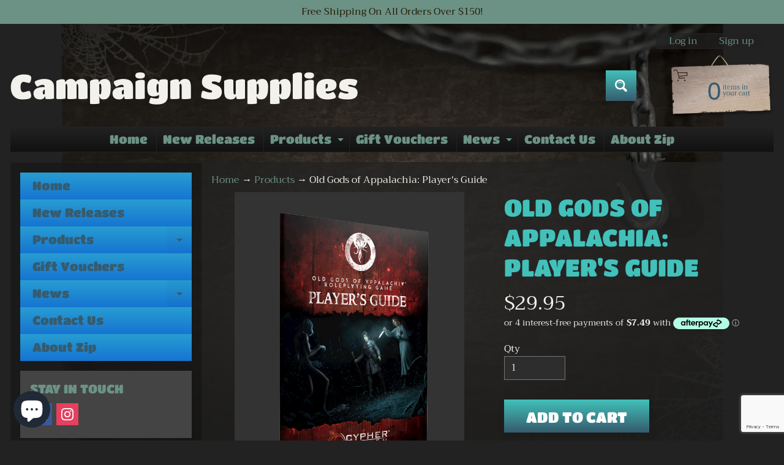

--- FILE ---
content_type: text/html; charset=utf-8
request_url: https://campaignsupplies.com.au/products/old-gods-of-appalachia-players-guide
body_size: 31611
content:
<!doctype html>
<html class="no-js" lang="en">
<head>
<!-- Start of Booster Apps Seo-0.1-->
<title>Old Gods of Appalachia: Player&#39;s Guide | Campaign Supplies</title><meta name="description" content="The Old Gods of Appalachia Player’s Guide is a handy and inexpensive way for every player to have their own overview of the setting and key game rules.This 32-page softcover book gives you a detailed look at the alternate Appalachia setting, guid..." /><script type="application/ld+json">
  {
    "@context": "https://schema.org",
    "@type": "WebSite",
    "name": "Campaign Supplies",
    "url": "https://campaignsupplies.com.au",
    "potentialAction": {
      "@type": "SearchAction",
      "query-input": "required name=query",
      "target": "https://campaignsupplies.com.au/search?q={query}"
    }
  }
</script><script type="application/ld+json">
  {
    "@context": "https://schema.org",
    "@type": "Product",
    "name": "Old Gods of Appalachia: Player's Guide",
    "brand": {"@type": "Brand","name": "Aetherworks"},
    "sku": "MCG345",
    "mpn": "9781950568420",
    "description": "The Old Gods of Appalachia Player’s Guide is a handy and inexpensive way for every player to have their own overview of the setting and key game rules.\nThis 32-page softcover book gives you a detailed look at the alternate Appalachia setting, guides you through character creation and the basic rules of the game, and includes other information commonly referenced by players. It even includes six pregenerated characters so you can jump right into play!\nYou cannot create characters or play the Old Gods of Appalachia Roleplaying Game with only the Player's Guide. Every group will need at least one core rulebook for play.",
    "url": "https://campaignsupplies.com.au/products/old-gods-of-appalachia-players-guide","image": "https://campaignsupplies.com.au/cdn/shop/files/MCG345_675x.png?v=1707902669","itemCondition": "https://schema.org/NewCondition",
    "offers": [{
          "@type": "Offer","price": "29.95","priceCurrency": "AUD",
          "itemCondition": "https://schema.org/NewCondition",
          "url": "https://campaignsupplies.com.au/products/old-gods-of-appalachia-players-guide?variant=44808764883199",
          "sku": "MCG345",
          "mpn": "9781950568420",
          "availability" : "https://schema.org/InStock",
          "priceValidUntil": "2026-02-21","gtin13": "9781950568420"}]}
</script>
<!-- end of Booster Apps SEO -->

<meta charset="utf-8" />
<meta http-equiv="X-UA-Compatible" content="IE=edge" />  
<meta name="viewport" content="width=device-width, initial-scale=1.0, height=device-height, minimum-scale=1.0, maximum-scale=1.0">
<link rel="preconnect" href="https://cdn.shopify.com" crossorigin>
<link rel="preconnect" href="https://fonts.shopifycdn.com" crossorigin>
<link rel="preconnect" href="https://monorail-edge.shopifysvc.com">

<script>document.documentElement.className = document.documentElement.className.replace('no-js', 'js');</script><link rel="preload" as="font" href="//campaignsupplies.com.au/cdn/fonts/trirong/trirong_n4.46b40419aaa69bf77077c3108d75dad5a0318d4b.woff2" type="font/woff2" crossorigin><link rel="preload" as="font" href="//campaignsupplies.com.au/cdn/fonts/titan_one/titanone_n4.2e4a6fa0d05c961cb1d716f9bf49bdc81603bb0a.woff2" type="font/woff2" crossorigin><link rel="preload" href="//campaignsupplies.com.au/cdn/shop/t/10/assets/styles.css?v=99130480406893738211700214303" as="style">
<link rel="preload" href="//campaignsupplies.com.au/cdn/shop/t/10/assets/theme.js?v=86022567178283642171653729807" as="script"><link rel="shortcut icon" href="//campaignsupplies.com.au/cdn/shop/files/csred_6439898e-3c04-48d1-90f0-c25a0101943b_32x32.png?v=1614298569" type="image/png"><link rel="apple-touch-icon" href="//campaignsupplies.com.au/cdn/shop/files/csred_6439898e-3c04-48d1-90f0-c25a0101943b_152x152.png?v=1614298569" type="image/png"><title>Old Gods of Appalachia: Player&#39;s Guide| Campaign Supplies</title><meta name="description" content="The Old Gods of Appalachia Player’s Guide is a handy and inexpensive way for every player to have their own overview of the setting and key game rules. This 32-page softcover book gives you a detailed look at the alternate Appalachia setting, guides you through character creation and the basic rules of the game, and in" /><link rel="canonical" href="https://campaignsupplies.com.au/products/old-gods-of-appalachia-players-guide" /> <!-- /snippets/social-meta-tags.liquid --><meta property="og:site_name" content="Campaign Supplies">
<meta property="og:url" content="https://campaignsupplies.com.au/products/old-gods-of-appalachia-players-guide">
<meta property="og:title" content="Old Gods of Appalachia: Player's Guide">
<meta property="og:type" content="product">
<meta property="og:description" content="The Old Gods of Appalachia Player’s Guide is a handy and inexpensive way for every player to have their own overview of the setting and key game rules. This 32-page softcover book gives you a detailed look at the alternate Appalachia setting, guides you through character creation and the basic rules of the game, and in"><meta property="og:price:amount" content="29.95">
<meta property="og:price:currency" content="AUD"><meta property="og:image" content="http://campaignsupplies.com.au/cdn/shop/files/MCG345_1200x1200.png?v=1707902669">
<meta property="og:image:secure_url" content="https://campaignsupplies.com.au/cdn/shop/files/MCG345_1200x1200.png?v=1707902669">
<meta name="twitter:card" content="summary_large_image">
<meta name="twitter:title" content="Old Gods of Appalachia: Player's Guide">
<meta name="twitter:description" content="The Old Gods of Appalachia Player’s Guide is a handy and inexpensive way for every player to have their own overview of the setting and key game rules. This 32-page softcover book gives you a detailed look at the alternate Appalachia setting, guides you through character creation and the basic rules of the game, and in">
<style>:root {--site_max_width:1280px; --site_min_width:300px; --font_size_base:100%;--font_stack_body:Trirong,serif;--font_style_body:normal;--font_weight_body:400;--font_stack_headings:"Titan One",sans-serif;--font_style_headings:normal;--font_weight_headings:400;--font_case_headings:uppercase;--font_color_headings:#41c1ba;--font_h6_size:1rem;--font_h5_size:1rem;--font_h4_size:1.25rem;--font_h3_size:1.5625rem;--font_h2_size:1.953125rem;--font_h1_size:2.44140625rem;--body_text_color:#f2f1ec; --body_text_color_rgb:242, 241, 236; --body_bg_color:#222222; --link_color:#6c9286; --link_active:#ffffff;--content_borders:#333333;--content_borders_rgb:51, 51, 51;--logo_link_color:#f2f1ec;--logo_link_hover:#289dd2; --minicart_text:#365b6d;--minicart_text_hover:#ffffff;--content_bg:#222222;--content_bg_rgb:34, 34, 34;--content_bg_opacity:0.75;--mobile_nav_bg:#f2f1ec;--mobile_nav_text:#000000;--top_menu_bg:#222222;--top_menu_bg1:#111111;--top_menu_links:#6c9286;--top_menu_links_hover:#eeeeee;--top_menu_links_border:#222222;--top_menu_sub_bg:#000000;--top_menu_links_sub:#f2f1ec;--top_menu_links_sub_hover:#ffffff;--slider_bg:#434343;--caption_bg:#000000;--caption_bg_rgb:0, 0, 0; --caption_text:#ffffff;--banner_text:#41c1ba;--banner_bg1:#333333;--banner_bg2:#111111;  --sidebar_bg:#000000;--sidebar_bg_rgb:0, 0, 0;--sidebar_bg_opacity:0.25;--accordion_h3_text:#365b6d;--accordion_h3_text_active:#f2f1ec;--accordion_h3_bg:#289dd2;--accordion_h3_bg1:#1674d1;--accordion_h3_bg_hover:#365b6d;--accordion_link_text:#f2f1ec;--accordion_link_text_hover:#ffffff;--accordion_link_bg:#333333;--accordion_link_bg_hover:#333333;--accordion_link_borders:#333333;--side_pop_bg:#333333;--side_pop_headings:#6c9286;--side_pop_links:#6c9286;--side_pop_links_hover:#ffffff;--side_pop_borders:#444444;--side_news_bg:#1674d1;--side_news_headings:#f2f1ec;--side_news_text:#ffffff;--side_social_bg:#444444;--side_social_headings:#6c9286;--side_latest_text:#aaaaaa;--thumb_bg:#333333;--thumb_caption_bg:#363636;--thumb_caption_bg1:#333333;--thumb_caption_bg_hover:#444444;--thumb_title:#f2f1ec;--thumb_price:#ffffff;--thumb_sale_bg:#ff0000;--thumb_sale_bg1:#990000;--thumb_sale_text:#f2f1ec;--button_bg:#41c1ba;--button_bg1:#365b6d;--button_text:#ffffff;--button_text_transform:uppercase;    --button_weight:normal; --button_bg_active:#5e4a4a; --button_hover_active:#ffffff; --button_sec_bg:#365b6d; --button_sec_text:#f2f1ec; --button_sec_bg_hover:#5e4a4a; --button_sec_text_hover:#ffffff; --input_bg:#2d2d2d; --input_text_color:#e5e3e3; --input_border_color:#767676; --input_border_focus:#333333; --svg_select_icon:url(//campaignsupplies.com.au/cdn/shop/t/10/assets/ico-select.svg?v=131235561574971066361653729819);--max_height_disclosure:300px; --min_height_disclosure:92px; --pag_color:#f2f1ec; --pag_hover_text:#f2f1ec; --pag_hover_bg:#ffffff;--pag_current_text:#ffffff;--pag_current_bg:#6c9286;--pag_border:#333333;--acc_bg:#222222;--acc_bg_rgb:34, 34, 34;--acc_text:#f2f1ec;--acc_text_active:#6c9286;--footer_text:#f2f1ec;--footer_links:#f2f1ec;--footer_links_hover:#ffffff;--customer_box_bg:#444444;--comments_bg:#f6f6f6;--comments_bg_rgb:246, 246, 246;--icon_fill_facebook:#3b5998;--icon_fill_twitter:#00aced;--icon_fill_pinterest:#cb2027;--icon_fill_youtube:#CD201F;--icon_fill_vimeo:#1AB7EA;--icon_fill_snapchat:#FFFC00;--icon_fill_linkedin:#0077B5;--icon_fill_instagram:#E4405F;--icon_fill_tumblr:#36465D;--icon_fill_tiktok:#222222;--slide_arrow_color:#f2f1ec;--slide_arrow_bg_color:#000000;--media_video_bg_color:#000000;--media_bg_color:#ffffff;--media_text_color:#555555;--media_border_color:rgba(85,85,85,0.08);--search_borders:#1e1e1e;--search_selected:#141414;--search_spinner:#ffffff;  --filter_bg_color:#2d2d2d;--filter_text_color:#e5e3e3; --filter_text_color_rgb:229, 227, 227;   }</style>
<link rel="stylesheet" href="//campaignsupplies.com.au/cdn/shop/t/10/assets/styles.css?v=99130480406893738211700214303" type="text/css" media="all"><style>@font-face {  font-family: "Titan One";  font-weight: 400;  font-style: normal;  font-display: swap;  src: url("//campaignsupplies.com.au/cdn/fonts/titan_one/titanone_n4.2e4a6fa0d05c961cb1d716f9bf49bdc81603bb0a.woff2") format("woff2"),       url("//campaignsupplies.com.au/cdn/fonts/titan_one/titanone_n4.7750ae16c1495061aa9b9d77aa290f2636c60c97.woff") format("woff");}@font-face {  font-family: Trirong;  font-weight: 400;  font-style: normal;  font-display: swap;  src: url("//campaignsupplies.com.au/cdn/fonts/trirong/trirong_n4.46b40419aaa69bf77077c3108d75dad5a0318d4b.woff2") format("woff2"),       url("//campaignsupplies.com.au/cdn/fonts/trirong/trirong_n4.97753898e63cd7e164ad614681eba2c7fe577190.woff") format("woff");}@font-face {  font-family: Trirong;  font-weight: 700;  font-style: normal;  font-display: swap;  src: url("//campaignsupplies.com.au/cdn/fonts/trirong/trirong_n7.a33ed6536f9a7c6d7a9d0b52e1e13fd44f544eff.woff2") format("woff2"),       url("//campaignsupplies.com.au/cdn/fonts/trirong/trirong_n7.cdb88d0f8e5c427b393745c8cdeb8bc085cbacff.woff") format("woff");}@font-face {  font-family: Trirong;  font-weight: 700;  font-style: normal;  font-display: swap;  src: url("//campaignsupplies.com.au/cdn/fonts/trirong/trirong_n7.a33ed6536f9a7c6d7a9d0b52e1e13fd44f544eff.woff2") format("woff2"),       url("//campaignsupplies.com.au/cdn/fonts/trirong/trirong_n7.cdb88d0f8e5c427b393745c8cdeb8bc085cbacff.woff") format("woff");}@font-face {  font-family: Trirong;  font-weight: 400;  font-style: italic;  font-display: swap;  src: url("//campaignsupplies.com.au/cdn/fonts/trirong/trirong_i4.e8fb1b74a83a452c3d16f162180a83bc0894e8aa.woff2") format("woff2"),       url("//campaignsupplies.com.au/cdn/fonts/trirong/trirong_i4.2148544c556c13305d638bd776b71d589f726b3e.woff") format("woff");}@font-face {  font-family: Trirong;  font-weight: 700;  font-style: italic;  font-display: swap;  src: url("//campaignsupplies.com.au/cdn/fonts/trirong/trirong_i7.0a12b233073555ab8fbb6a4daaa950731de27544.woff2") format("woff2"),       url("//campaignsupplies.com.au/cdn/fonts/trirong/trirong_i7.3425495581434e8c758c3f19251e34b0b1f89e77.woff") format("woff");}</style>

<script>
  window.Sunrise = window.Sunrise || {};
  Sunrise.strings = {
    add_to_cart: "Add to Cart",
    sold_out: "Out of stock",
    unavailable: "Unavailable",
    sku: "SKU: ",
    preorder_msg: "Available for pre-order",
    product_availability: "Availability: ",
    product_in_stock: "in stock",
    money_format_json: "${{amount}}",
    money_format: "${{amount}}",
    money_with_currency_format_json: "${{amount}} AUD",
    money_with_currency_format: "${{amount}} AUD",
    shop_currency: "AUD",
    locale: "en",
    locale_json: "en",
    customer_accounts_enabled: true,
    customer_logged_in:false,
    addressError: "Error looking up that address",
    addressNoResults: "No results for that address",
    addressQueryLimit: "You have exceeded the Google API usage limit. Consider upgrading to a \u003ca href=\"https:\/\/developers.google.com\/maps\/premium\/usage-limits\"\u003ePremium Plan\u003c\/a\u003e.",
    authError: "There was a problem authenticating your Google Maps account.",
    loading: "Loading",
    one_result_found: "1 result found",
    number_of_results_found: "[results_count] results found",
    number_of_results: "[result_number] of [results_count]",
    agree_terms_popup_text: "You must agree with the terms and conditions of sale to check out",
    cart_low_stock_message: "Some quantities have been reduced to match the available stock",
    stock_reduced_message: "Sorry, available stock is",
    shipping_calc_submit: "Calculate shipping",
    shipping_calculating: "Calculating...",
    available_shipping_rates: "rates found for your address...",
    one_rate_available:"There is one shipping rate available for",
    do_not_ship:"We do not ship to this destination."
  };
  window.theme = {
    info: {
      name: "Sunrise",
      version: "11.02.01"
    },
      breakpoints: {
        medium: 750,
        large: 990,
        widescreen: 1400
      },
    settings: {
      predictiveSearchEnabled: true,
      predictiveSearchShowPrice: false,
      predictiveSearchShowVendor: false,
      predictiveSearchType: "products"
    },
    stylesheet: "//campaignsupplies.com.au/cdn/shop/t/10/assets/styles.css?v=99130480406893738211700214303"
  };
  window.routes = {
    rootUrl: "\/",
    rootUrlWithoutSlash: '',
    cartUrl: "\/cart",
    searchUrl: "\/search",
    productRecommendationsUrl: "\/recommendations\/products"
  };
</script><script src="//campaignsupplies.com.au/cdn/shop/t/10/assets/theme.js?v=86022567178283642171653729807" defer="defer"></script>

<script>
  if (window.MSInputMethodContext && document.documentMode) {
    /* IE polyfills */
    var scripts = document.getElementsByTagName('script')[0];
    var polyfill = document.createElement("script");
    polyfill.defer = true;
    polyfill.src = "//campaignsupplies.com.au/cdn/shop/t/10/assets/ie11-polyfills.min.js?v=85658089622224524211653729811";
    scripts.parentNode.insertBefore(polyfill, scripts);
  }
</script>  
<!-- Google tag (gtag.js) -->
<script async src="https://www.googletagmanager.com/gtag/js?id=AW-593335735"></script>
<script>
  window.dataLayer = window.dataLayer || [];
  function gtag(){dataLayer.push(arguments);}
  gtag('js', new Date());

  gtag('config', 'AW-593335735');
</script>  
<script>window.performance && window.performance.mark && window.performance.mark('shopify.content_for_header.start');</script><meta name="google-site-verification" content="kgrlRbkQ61sLW2fsMmBjv2rqWVlb_PKu6cT0hpwV3bU">
<meta name="facebook-domain-verification" content="u9xczqogbtnzgf1vnw0ssy8ul9xuu1">
<meta id="shopify-digital-wallet" name="shopify-digital-wallet" content="/44099436704/digital_wallets/dialog">
<meta name="shopify-checkout-api-token" content="db0b1ac196de51ef548ca6a89a49f356">
<meta id="in-context-paypal-metadata" data-shop-id="44099436704" data-venmo-supported="false" data-environment="production" data-locale="en_US" data-paypal-v4="true" data-currency="AUD">
<link rel="alternate" type="application/json+oembed" href="https://campaignsupplies.com.au/products/old-gods-of-appalachia-players-guide.oembed">
<script async="async" src="/checkouts/internal/preloads.js?locale=en-AU"></script>
<link rel="preconnect" href="https://shop.app" crossorigin="anonymous">
<script async="async" src="https://shop.app/checkouts/internal/preloads.js?locale=en-AU&shop_id=44099436704" crossorigin="anonymous"></script>
<script id="apple-pay-shop-capabilities" type="application/json">{"shopId":44099436704,"countryCode":"AU","currencyCode":"AUD","merchantCapabilities":["supports3DS"],"merchantId":"gid:\/\/shopify\/Shop\/44099436704","merchantName":"Campaign Supplies","requiredBillingContactFields":["postalAddress","email"],"requiredShippingContactFields":["postalAddress","email"],"shippingType":"shipping","supportedNetworks":["visa","masterCard"],"total":{"type":"pending","label":"Campaign Supplies","amount":"1.00"},"shopifyPaymentsEnabled":true,"supportsSubscriptions":true}</script>
<script id="shopify-features" type="application/json">{"accessToken":"db0b1ac196de51ef548ca6a89a49f356","betas":["rich-media-storefront-analytics"],"domain":"campaignsupplies.com.au","predictiveSearch":true,"shopId":44099436704,"locale":"en"}</script>
<script>var Shopify = Shopify || {};
Shopify.shop = "campaign-supplies.myshopify.com";
Shopify.locale = "en";
Shopify.currency = {"active":"AUD","rate":"1.0"};
Shopify.country = "AU";
Shopify.theme = {"name":"Updated copy of Sunrise","id":133087199487,"schema_name":"Sunrise","schema_version":"11.02.01","theme_store_id":57,"role":"main"};
Shopify.theme.handle = "null";
Shopify.theme.style = {"id":null,"handle":null};
Shopify.cdnHost = "campaignsupplies.com.au/cdn";
Shopify.routes = Shopify.routes || {};
Shopify.routes.root = "/";</script>
<script type="module">!function(o){(o.Shopify=o.Shopify||{}).modules=!0}(window);</script>
<script>!function(o){function n(){var o=[];function n(){o.push(Array.prototype.slice.apply(arguments))}return n.q=o,n}var t=o.Shopify=o.Shopify||{};t.loadFeatures=n(),t.autoloadFeatures=n()}(window);</script>
<script>
  window.ShopifyPay = window.ShopifyPay || {};
  window.ShopifyPay.apiHost = "shop.app\/pay";
  window.ShopifyPay.redirectState = null;
</script>
<script id="shop-js-analytics" type="application/json">{"pageType":"product"}</script>
<script defer="defer" async type="module" src="//campaignsupplies.com.au/cdn/shopifycloud/shop-js/modules/v2/client.init-shop-cart-sync_BT-GjEfc.en.esm.js"></script>
<script defer="defer" async type="module" src="//campaignsupplies.com.au/cdn/shopifycloud/shop-js/modules/v2/chunk.common_D58fp_Oc.esm.js"></script>
<script defer="defer" async type="module" src="//campaignsupplies.com.au/cdn/shopifycloud/shop-js/modules/v2/chunk.modal_xMitdFEc.esm.js"></script>
<script type="module">
  await import("//campaignsupplies.com.au/cdn/shopifycloud/shop-js/modules/v2/client.init-shop-cart-sync_BT-GjEfc.en.esm.js");
await import("//campaignsupplies.com.au/cdn/shopifycloud/shop-js/modules/v2/chunk.common_D58fp_Oc.esm.js");
await import("//campaignsupplies.com.au/cdn/shopifycloud/shop-js/modules/v2/chunk.modal_xMitdFEc.esm.js");

  window.Shopify.SignInWithShop?.initShopCartSync?.({"fedCMEnabled":true,"windoidEnabled":true});

</script>
<script>
  window.Shopify = window.Shopify || {};
  if (!window.Shopify.featureAssets) window.Shopify.featureAssets = {};
  window.Shopify.featureAssets['shop-js'] = {"shop-cart-sync":["modules/v2/client.shop-cart-sync_DZOKe7Ll.en.esm.js","modules/v2/chunk.common_D58fp_Oc.esm.js","modules/v2/chunk.modal_xMitdFEc.esm.js"],"init-fed-cm":["modules/v2/client.init-fed-cm_B6oLuCjv.en.esm.js","modules/v2/chunk.common_D58fp_Oc.esm.js","modules/v2/chunk.modal_xMitdFEc.esm.js"],"shop-cash-offers":["modules/v2/client.shop-cash-offers_D2sdYoxE.en.esm.js","modules/v2/chunk.common_D58fp_Oc.esm.js","modules/v2/chunk.modal_xMitdFEc.esm.js"],"shop-login-button":["modules/v2/client.shop-login-button_QeVjl5Y3.en.esm.js","modules/v2/chunk.common_D58fp_Oc.esm.js","modules/v2/chunk.modal_xMitdFEc.esm.js"],"pay-button":["modules/v2/client.pay-button_DXTOsIq6.en.esm.js","modules/v2/chunk.common_D58fp_Oc.esm.js","modules/v2/chunk.modal_xMitdFEc.esm.js"],"shop-button":["modules/v2/client.shop-button_DQZHx9pm.en.esm.js","modules/v2/chunk.common_D58fp_Oc.esm.js","modules/v2/chunk.modal_xMitdFEc.esm.js"],"avatar":["modules/v2/client.avatar_BTnouDA3.en.esm.js"],"init-windoid":["modules/v2/client.init-windoid_CR1B-cfM.en.esm.js","modules/v2/chunk.common_D58fp_Oc.esm.js","modules/v2/chunk.modal_xMitdFEc.esm.js"],"init-shop-for-new-customer-accounts":["modules/v2/client.init-shop-for-new-customer-accounts_C_vY_xzh.en.esm.js","modules/v2/client.shop-login-button_QeVjl5Y3.en.esm.js","modules/v2/chunk.common_D58fp_Oc.esm.js","modules/v2/chunk.modal_xMitdFEc.esm.js"],"init-shop-email-lookup-coordinator":["modules/v2/client.init-shop-email-lookup-coordinator_BI7n9ZSv.en.esm.js","modules/v2/chunk.common_D58fp_Oc.esm.js","modules/v2/chunk.modal_xMitdFEc.esm.js"],"init-shop-cart-sync":["modules/v2/client.init-shop-cart-sync_BT-GjEfc.en.esm.js","modules/v2/chunk.common_D58fp_Oc.esm.js","modules/v2/chunk.modal_xMitdFEc.esm.js"],"shop-toast-manager":["modules/v2/client.shop-toast-manager_DiYdP3xc.en.esm.js","modules/v2/chunk.common_D58fp_Oc.esm.js","modules/v2/chunk.modal_xMitdFEc.esm.js"],"init-customer-accounts":["modules/v2/client.init-customer-accounts_D9ZNqS-Q.en.esm.js","modules/v2/client.shop-login-button_QeVjl5Y3.en.esm.js","modules/v2/chunk.common_D58fp_Oc.esm.js","modules/v2/chunk.modal_xMitdFEc.esm.js"],"init-customer-accounts-sign-up":["modules/v2/client.init-customer-accounts-sign-up_iGw4briv.en.esm.js","modules/v2/client.shop-login-button_QeVjl5Y3.en.esm.js","modules/v2/chunk.common_D58fp_Oc.esm.js","modules/v2/chunk.modal_xMitdFEc.esm.js"],"shop-follow-button":["modules/v2/client.shop-follow-button_CqMgW2wH.en.esm.js","modules/v2/chunk.common_D58fp_Oc.esm.js","modules/v2/chunk.modal_xMitdFEc.esm.js"],"checkout-modal":["modules/v2/client.checkout-modal_xHeaAweL.en.esm.js","modules/v2/chunk.common_D58fp_Oc.esm.js","modules/v2/chunk.modal_xMitdFEc.esm.js"],"shop-login":["modules/v2/client.shop-login_D91U-Q7h.en.esm.js","modules/v2/chunk.common_D58fp_Oc.esm.js","modules/v2/chunk.modal_xMitdFEc.esm.js"],"lead-capture":["modules/v2/client.lead-capture_BJmE1dJe.en.esm.js","modules/v2/chunk.common_D58fp_Oc.esm.js","modules/v2/chunk.modal_xMitdFEc.esm.js"],"payment-terms":["modules/v2/client.payment-terms_Ci9AEqFq.en.esm.js","modules/v2/chunk.common_D58fp_Oc.esm.js","modules/v2/chunk.modal_xMitdFEc.esm.js"]};
</script>
<script>(function() {
  var isLoaded = false;
  function asyncLoad() {
    if (isLoaded) return;
    isLoaded = true;
    var urls = ["https:\/\/app2.ogo.com.au\/Shop\/GetTextOverImageScript?shop=campaign-supplies.myshopify.com","\/\/cdn.shopify.com\/proxy\/ed8ff3f9491e6a8b7a020047565782ff640e192df6174f6559f1fad0228355f1\/static.cdn.printful.com\/static\/js\/external\/shopify-product-customizer.js?v=0.28\u0026shop=campaign-supplies.myshopify.com\u0026sp-cache-control=cHVibGljLCBtYXgtYWdlPTkwMA"];
    for (var i = 0; i < urls.length; i++) {
      var s = document.createElement('script');
      s.type = 'text/javascript';
      s.async = true;
      s.src = urls[i];
      var x = document.getElementsByTagName('script')[0];
      x.parentNode.insertBefore(s, x);
    }
  };
  if(window.attachEvent) {
    window.attachEvent('onload', asyncLoad);
  } else {
    window.addEventListener('load', asyncLoad, false);
  }
})();</script>
<script id="__st">var __st={"a":44099436704,"offset":28800,"reqid":"8443a091-a31f-47ed-8d87-75fc0404b96f-1769043082","pageurl":"campaignsupplies.com.au\/products\/old-gods-of-appalachia-players-guide","u":"dc16291a0e9c","p":"product","rtyp":"product","rid":8384922583295};</script>
<script>window.ShopifyPaypalV4VisibilityTracking = true;</script>
<script id="captcha-bootstrap">!function(){'use strict';const t='contact',e='account',n='new_comment',o=[[t,t],['blogs',n],['comments',n],[t,'customer']],c=[[e,'customer_login'],[e,'guest_login'],[e,'recover_customer_password'],[e,'create_customer']],r=t=>t.map((([t,e])=>`form[action*='/${t}']:not([data-nocaptcha='true']) input[name='form_type'][value='${e}']`)).join(','),a=t=>()=>t?[...document.querySelectorAll(t)].map((t=>t.form)):[];function s(){const t=[...o],e=r(t);return a(e)}const i='password',u='form_key',d=['recaptcha-v3-token','g-recaptcha-response','h-captcha-response',i],f=()=>{try{return window.sessionStorage}catch{return}},m='__shopify_v',_=t=>t.elements[u];function p(t,e,n=!1){try{const o=window.sessionStorage,c=JSON.parse(o.getItem(e)),{data:r}=function(t){const{data:e,action:n}=t;return t[m]||n?{data:e,action:n}:{data:t,action:n}}(c);for(const[e,n]of Object.entries(r))t.elements[e]&&(t.elements[e].value=n);n&&o.removeItem(e)}catch(o){console.error('form repopulation failed',{error:o})}}const l='form_type',E='cptcha';function T(t){t.dataset[E]=!0}const w=window,h=w.document,L='Shopify',v='ce_forms',y='captcha';let A=!1;((t,e)=>{const n=(g='f06e6c50-85a8-45c8-87d0-21a2b65856fe',I='https://cdn.shopify.com/shopifycloud/storefront-forms-hcaptcha/ce_storefront_forms_captcha_hcaptcha.v1.5.2.iife.js',D={infoText:'Protected by hCaptcha',privacyText:'Privacy',termsText:'Terms'},(t,e,n)=>{const o=w[L][v],c=o.bindForm;if(c)return c(t,g,e,D).then(n);var r;o.q.push([[t,g,e,D],n]),r=I,A||(h.body.append(Object.assign(h.createElement('script'),{id:'captcha-provider',async:!0,src:r})),A=!0)});var g,I,D;w[L]=w[L]||{},w[L][v]=w[L][v]||{},w[L][v].q=[],w[L][y]=w[L][y]||{},w[L][y].protect=function(t,e){n(t,void 0,e),T(t)},Object.freeze(w[L][y]),function(t,e,n,w,h,L){const[v,y,A,g]=function(t,e,n){const i=e?o:[],u=t?c:[],d=[...i,...u],f=r(d),m=r(i),_=r(d.filter((([t,e])=>n.includes(e))));return[a(f),a(m),a(_),s()]}(w,h,L),I=t=>{const e=t.target;return e instanceof HTMLFormElement?e:e&&e.form},D=t=>v().includes(t);t.addEventListener('submit',(t=>{const e=I(t);if(!e)return;const n=D(e)&&!e.dataset.hcaptchaBound&&!e.dataset.recaptchaBound,o=_(e),c=g().includes(e)&&(!o||!o.value);(n||c)&&t.preventDefault(),c&&!n&&(function(t){try{if(!f())return;!function(t){const e=f();if(!e)return;const n=_(t);if(!n)return;const o=n.value;o&&e.removeItem(o)}(t);const e=Array.from(Array(32),(()=>Math.random().toString(36)[2])).join('');!function(t,e){_(t)||t.append(Object.assign(document.createElement('input'),{type:'hidden',name:u})),t.elements[u].value=e}(t,e),function(t,e){const n=f();if(!n)return;const o=[...t.querySelectorAll(`input[type='${i}']`)].map((({name:t})=>t)),c=[...d,...o],r={};for(const[a,s]of new FormData(t).entries())c.includes(a)||(r[a]=s);n.setItem(e,JSON.stringify({[m]:1,action:t.action,data:r}))}(t,e)}catch(e){console.error('failed to persist form',e)}}(e),e.submit())}));const S=(t,e)=>{t&&!t.dataset[E]&&(n(t,e.some((e=>e===t))),T(t))};for(const o of['focusin','change'])t.addEventListener(o,(t=>{const e=I(t);D(e)&&S(e,y())}));const B=e.get('form_key'),M=e.get(l),P=B&&M;t.addEventListener('DOMContentLoaded',(()=>{const t=y();if(P)for(const e of t)e.elements[l].value===M&&p(e,B);[...new Set([...A(),...v().filter((t=>'true'===t.dataset.shopifyCaptcha))])].forEach((e=>S(e,t)))}))}(h,new URLSearchParams(w.location.search),n,t,e,['guest_login'])})(!0,!0)}();</script>
<script integrity="sha256-4kQ18oKyAcykRKYeNunJcIwy7WH5gtpwJnB7kiuLZ1E=" data-source-attribution="shopify.loadfeatures" defer="defer" src="//campaignsupplies.com.au/cdn/shopifycloud/storefront/assets/storefront/load_feature-a0a9edcb.js" crossorigin="anonymous"></script>
<script crossorigin="anonymous" defer="defer" src="//campaignsupplies.com.au/cdn/shopifycloud/storefront/assets/shopify_pay/storefront-65b4c6d7.js?v=20250812"></script>
<script data-source-attribution="shopify.dynamic_checkout.dynamic.init">var Shopify=Shopify||{};Shopify.PaymentButton=Shopify.PaymentButton||{isStorefrontPortableWallets:!0,init:function(){window.Shopify.PaymentButton.init=function(){};var t=document.createElement("script");t.src="https://campaignsupplies.com.au/cdn/shopifycloud/portable-wallets/latest/portable-wallets.en.js",t.type="module",document.head.appendChild(t)}};
</script>
<script data-source-attribution="shopify.dynamic_checkout.buyer_consent">
  function portableWalletsHideBuyerConsent(e){var t=document.getElementById("shopify-buyer-consent"),n=document.getElementById("shopify-subscription-policy-button");t&&n&&(t.classList.add("hidden"),t.setAttribute("aria-hidden","true"),n.removeEventListener("click",e))}function portableWalletsShowBuyerConsent(e){var t=document.getElementById("shopify-buyer-consent"),n=document.getElementById("shopify-subscription-policy-button");t&&n&&(t.classList.remove("hidden"),t.removeAttribute("aria-hidden"),n.addEventListener("click",e))}window.Shopify?.PaymentButton&&(window.Shopify.PaymentButton.hideBuyerConsent=portableWalletsHideBuyerConsent,window.Shopify.PaymentButton.showBuyerConsent=portableWalletsShowBuyerConsent);
</script>
<script data-source-attribution="shopify.dynamic_checkout.cart.bootstrap">document.addEventListener("DOMContentLoaded",(function(){function t(){return document.querySelector("shopify-accelerated-checkout-cart, shopify-accelerated-checkout")}if(t())Shopify.PaymentButton.init();else{new MutationObserver((function(e,n){t()&&(Shopify.PaymentButton.init(),n.disconnect())})).observe(document.body,{childList:!0,subtree:!0})}}));
</script>
<script id='scb4127' type='text/javascript' async='' src='https://campaignsupplies.com.au/cdn/shopifycloud/privacy-banner/storefront-banner.js'></script><link id="shopify-accelerated-checkout-styles" rel="stylesheet" media="screen" href="https://campaignsupplies.com.au/cdn/shopifycloud/portable-wallets/latest/accelerated-checkout-backwards-compat.css" crossorigin="anonymous">
<style id="shopify-accelerated-checkout-cart">
        #shopify-buyer-consent {
  margin-top: 1em;
  display: inline-block;
  width: 100%;
}

#shopify-buyer-consent.hidden {
  display: none;
}

#shopify-subscription-policy-button {
  background: none;
  border: none;
  padding: 0;
  text-decoration: underline;
  font-size: inherit;
  cursor: pointer;
}

#shopify-subscription-policy-button::before {
  box-shadow: none;
}

      </style>
<script id="sections-script" data-sections="product-recommendations,footer" defer="defer" src="//campaignsupplies.com.au/cdn/shop/t/10/compiled_assets/scripts.js?v=1827"></script>
<script>window.performance && window.performance.mark && window.performance.mark('shopify.content_for_header.end');</script>
<!-- BEGIN app block: shopify://apps/pumper-bundles/blocks/app-embed/0856870d-2aca-4b1e-a662-cf1797f61270 --><meta name="format-detection" content="telephone=no">

  

  

  
  



<!-- END app block --><script src="https://cdn.shopify.com/extensions/e8878072-2f6b-4e89-8082-94b04320908d/inbox-1254/assets/inbox-chat-loader.js" type="text/javascript" defer="defer"></script>
<link href="https://monorail-edge.shopifysvc.com" rel="dns-prefetch">
<script>(function(){if ("sendBeacon" in navigator && "performance" in window) {try {var session_token_from_headers = performance.getEntriesByType('navigation')[0].serverTiming.find(x => x.name == '_s').description;} catch {var session_token_from_headers = undefined;}var session_cookie_matches = document.cookie.match(/_shopify_s=([^;]*)/);var session_token_from_cookie = session_cookie_matches && session_cookie_matches.length === 2 ? session_cookie_matches[1] : "";var session_token = session_token_from_headers || session_token_from_cookie || "";function handle_abandonment_event(e) {var entries = performance.getEntries().filter(function(entry) {return /monorail-edge.shopifysvc.com/.test(entry.name);});if (!window.abandonment_tracked && entries.length === 0) {window.abandonment_tracked = true;var currentMs = Date.now();var navigation_start = performance.timing.navigationStart;var payload = {shop_id: 44099436704,url: window.location.href,navigation_start,duration: currentMs - navigation_start,session_token,page_type: "product"};window.navigator.sendBeacon("https://monorail-edge.shopifysvc.com/v1/produce", JSON.stringify({schema_id: "online_store_buyer_site_abandonment/1.1",payload: payload,metadata: {event_created_at_ms: currentMs,event_sent_at_ms: currentMs}}));}}window.addEventListener('pagehide', handle_abandonment_event);}}());</script>
<script id="web-pixels-manager-setup">(function e(e,d,r,n,o){if(void 0===o&&(o={}),!Boolean(null===(a=null===(i=window.Shopify)||void 0===i?void 0:i.analytics)||void 0===a?void 0:a.replayQueue)){var i,a;window.Shopify=window.Shopify||{};var t=window.Shopify;t.analytics=t.analytics||{};var s=t.analytics;s.replayQueue=[],s.publish=function(e,d,r){return s.replayQueue.push([e,d,r]),!0};try{self.performance.mark("wpm:start")}catch(e){}var l=function(){var e={modern:/Edge?\/(1{2}[4-9]|1[2-9]\d|[2-9]\d{2}|\d{4,})\.\d+(\.\d+|)|Firefox\/(1{2}[4-9]|1[2-9]\d|[2-9]\d{2}|\d{4,})\.\d+(\.\d+|)|Chrom(ium|e)\/(9{2}|\d{3,})\.\d+(\.\d+|)|(Maci|X1{2}).+ Version\/(15\.\d+|(1[6-9]|[2-9]\d|\d{3,})\.\d+)([,.]\d+|)( \(\w+\)|)( Mobile\/\w+|) Safari\/|Chrome.+OPR\/(9{2}|\d{3,})\.\d+\.\d+|(CPU[ +]OS|iPhone[ +]OS|CPU[ +]iPhone|CPU IPhone OS|CPU iPad OS)[ +]+(15[._]\d+|(1[6-9]|[2-9]\d|\d{3,})[._]\d+)([._]\d+|)|Android:?[ /-](13[3-9]|1[4-9]\d|[2-9]\d{2}|\d{4,})(\.\d+|)(\.\d+|)|Android.+Firefox\/(13[5-9]|1[4-9]\d|[2-9]\d{2}|\d{4,})\.\d+(\.\d+|)|Android.+Chrom(ium|e)\/(13[3-9]|1[4-9]\d|[2-9]\d{2}|\d{4,})\.\d+(\.\d+|)|SamsungBrowser\/([2-9]\d|\d{3,})\.\d+/,legacy:/Edge?\/(1[6-9]|[2-9]\d|\d{3,})\.\d+(\.\d+|)|Firefox\/(5[4-9]|[6-9]\d|\d{3,})\.\d+(\.\d+|)|Chrom(ium|e)\/(5[1-9]|[6-9]\d|\d{3,})\.\d+(\.\d+|)([\d.]+$|.*Safari\/(?![\d.]+ Edge\/[\d.]+$))|(Maci|X1{2}).+ Version\/(10\.\d+|(1[1-9]|[2-9]\d|\d{3,})\.\d+)([,.]\d+|)( \(\w+\)|)( Mobile\/\w+|) Safari\/|Chrome.+OPR\/(3[89]|[4-9]\d|\d{3,})\.\d+\.\d+|(CPU[ +]OS|iPhone[ +]OS|CPU[ +]iPhone|CPU IPhone OS|CPU iPad OS)[ +]+(10[._]\d+|(1[1-9]|[2-9]\d|\d{3,})[._]\d+)([._]\d+|)|Android:?[ /-](13[3-9]|1[4-9]\d|[2-9]\d{2}|\d{4,})(\.\d+|)(\.\d+|)|Mobile Safari.+OPR\/([89]\d|\d{3,})\.\d+\.\d+|Android.+Firefox\/(13[5-9]|1[4-9]\d|[2-9]\d{2}|\d{4,})\.\d+(\.\d+|)|Android.+Chrom(ium|e)\/(13[3-9]|1[4-9]\d|[2-9]\d{2}|\d{4,})\.\d+(\.\d+|)|Android.+(UC? ?Browser|UCWEB|U3)[ /]?(15\.([5-9]|\d{2,})|(1[6-9]|[2-9]\d|\d{3,})\.\d+)\.\d+|SamsungBrowser\/(5\.\d+|([6-9]|\d{2,})\.\d+)|Android.+MQ{2}Browser\/(14(\.(9|\d{2,})|)|(1[5-9]|[2-9]\d|\d{3,})(\.\d+|))(\.\d+|)|K[Aa][Ii]OS\/(3\.\d+|([4-9]|\d{2,})\.\d+)(\.\d+|)/},d=e.modern,r=e.legacy,n=navigator.userAgent;return n.match(d)?"modern":n.match(r)?"legacy":"unknown"}(),u="modern"===l?"modern":"legacy",c=(null!=n?n:{modern:"",legacy:""})[u],f=function(e){return[e.baseUrl,"/wpm","/b",e.hashVersion,"modern"===e.buildTarget?"m":"l",".js"].join("")}({baseUrl:d,hashVersion:r,buildTarget:u}),m=function(e){var d=e.version,r=e.bundleTarget,n=e.surface,o=e.pageUrl,i=e.monorailEndpoint;return{emit:function(e){var a=e.status,t=e.errorMsg,s=(new Date).getTime(),l=JSON.stringify({metadata:{event_sent_at_ms:s},events:[{schema_id:"web_pixels_manager_load/3.1",payload:{version:d,bundle_target:r,page_url:o,status:a,surface:n,error_msg:t},metadata:{event_created_at_ms:s}}]});if(!i)return console&&console.warn&&console.warn("[Web Pixels Manager] No Monorail endpoint provided, skipping logging."),!1;try{return self.navigator.sendBeacon.bind(self.navigator)(i,l)}catch(e){}var u=new XMLHttpRequest;try{return u.open("POST",i,!0),u.setRequestHeader("Content-Type","text/plain"),u.send(l),!0}catch(e){return console&&console.warn&&console.warn("[Web Pixels Manager] Got an unhandled error while logging to Monorail."),!1}}}}({version:r,bundleTarget:l,surface:e.surface,pageUrl:self.location.href,monorailEndpoint:e.monorailEndpoint});try{o.browserTarget=l,function(e){var d=e.src,r=e.async,n=void 0===r||r,o=e.onload,i=e.onerror,a=e.sri,t=e.scriptDataAttributes,s=void 0===t?{}:t,l=document.createElement("script"),u=document.querySelector("head"),c=document.querySelector("body");if(l.async=n,l.src=d,a&&(l.integrity=a,l.crossOrigin="anonymous"),s)for(var f in s)if(Object.prototype.hasOwnProperty.call(s,f))try{l.dataset[f]=s[f]}catch(e){}if(o&&l.addEventListener("load",o),i&&l.addEventListener("error",i),u)u.appendChild(l);else{if(!c)throw new Error("Did not find a head or body element to append the script");c.appendChild(l)}}({src:f,async:!0,onload:function(){if(!function(){var e,d;return Boolean(null===(d=null===(e=window.Shopify)||void 0===e?void 0:e.analytics)||void 0===d?void 0:d.initialized)}()){var d=window.webPixelsManager.init(e)||void 0;if(d){var r=window.Shopify.analytics;r.replayQueue.forEach((function(e){var r=e[0],n=e[1],o=e[2];d.publishCustomEvent(r,n,o)})),r.replayQueue=[],r.publish=d.publishCustomEvent,r.visitor=d.visitor,r.initialized=!0}}},onerror:function(){return m.emit({status:"failed",errorMsg:"".concat(f," has failed to load")})},sri:function(e){var d=/^sha384-[A-Za-z0-9+/=]+$/;return"string"==typeof e&&d.test(e)}(c)?c:"",scriptDataAttributes:o}),m.emit({status:"loading"})}catch(e){m.emit({status:"failed",errorMsg:(null==e?void 0:e.message)||"Unknown error"})}}})({shopId: 44099436704,storefrontBaseUrl: "https://campaignsupplies.com.au",extensionsBaseUrl: "https://extensions.shopifycdn.com/cdn/shopifycloud/web-pixels-manager",monorailEndpoint: "https://monorail-edge.shopifysvc.com/unstable/produce_batch",surface: "storefront-renderer",enabledBetaFlags: ["2dca8a86"],webPixelsConfigList: [{"id":"503415039","configuration":"{\"config\":\"{\\\"pixel_id\\\":\\\"G-SFSDSSZYLZ\\\",\\\"target_country\\\":\\\"AU\\\",\\\"gtag_events\\\":[{\\\"type\\\":\\\"search\\\",\\\"action_label\\\":[\\\"G-SFSDSSZYLZ\\\",\\\"AW-593335735\\\/qtrkCNqTjvkCELer9poC\\\"]},{\\\"type\\\":\\\"begin_checkout\\\",\\\"action_label\\\":[\\\"G-SFSDSSZYLZ\\\",\\\"AW-593335735\\\/Ayh7CN-SjvkCELer9poC\\\"]},{\\\"type\\\":\\\"view_item\\\",\\\"action_label\\\":[\\\"G-SFSDSSZYLZ\\\",\\\"AW-593335735\\\/c_6QCNmSjvkCELer9poC\\\",\\\"MC-482027W73T\\\"]},{\\\"type\\\":\\\"purchase\\\",\\\"action_label\\\":[\\\"G-SFSDSSZYLZ\\\",\\\"AW-593335735\\\/Fd_XCNaSjvkCELer9poC\\\",\\\"MC-482027W73T\\\"]},{\\\"type\\\":\\\"page_view\\\",\\\"action_label\\\":[\\\"G-SFSDSSZYLZ\\\",\\\"AW-593335735\\\/_kmfCNOSjvkCELer9poC\\\",\\\"MC-482027W73T\\\"]},{\\\"type\\\":\\\"add_payment_info\\\",\\\"action_label\\\":[\\\"G-SFSDSSZYLZ\\\",\\\"AW-593335735\\\/GtqgCN2TjvkCELer9poC\\\"]},{\\\"type\\\":\\\"add_to_cart\\\",\\\"action_label\\\":[\\\"G-SFSDSSZYLZ\\\",\\\"AW-593335735\\\/1jZwCNySjvkCELer9poC\\\"]}],\\\"enable_monitoring_mode\\\":false}\"}","eventPayloadVersion":"v1","runtimeContext":"OPEN","scriptVersion":"b2a88bafab3e21179ed38636efcd8a93","type":"APP","apiClientId":1780363,"privacyPurposes":[],"dataSharingAdjustments":{"protectedCustomerApprovalScopes":["read_customer_address","read_customer_email","read_customer_name","read_customer_personal_data","read_customer_phone"]}},{"id":"204308735","configuration":"{\"pixel_id\":\"493852952259698\",\"pixel_type\":\"facebook_pixel\",\"metaapp_system_user_token\":\"-\"}","eventPayloadVersion":"v1","runtimeContext":"OPEN","scriptVersion":"ca16bc87fe92b6042fbaa3acc2fbdaa6","type":"APP","apiClientId":2329312,"privacyPurposes":["ANALYTICS","MARKETING","SALE_OF_DATA"],"dataSharingAdjustments":{"protectedCustomerApprovalScopes":["read_customer_address","read_customer_email","read_customer_name","read_customer_personal_data","read_customer_phone"]}},{"id":"64028927","eventPayloadVersion":"v1","runtimeContext":"LAX","scriptVersion":"1","type":"CUSTOM","privacyPurposes":["MARKETING"],"name":"Meta pixel (migrated)"},{"id":"shopify-app-pixel","configuration":"{}","eventPayloadVersion":"v1","runtimeContext":"STRICT","scriptVersion":"0450","apiClientId":"shopify-pixel","type":"APP","privacyPurposes":["ANALYTICS","MARKETING"]},{"id":"shopify-custom-pixel","eventPayloadVersion":"v1","runtimeContext":"LAX","scriptVersion":"0450","apiClientId":"shopify-pixel","type":"CUSTOM","privacyPurposes":["ANALYTICS","MARKETING"]}],isMerchantRequest: false,initData: {"shop":{"name":"Campaign Supplies","paymentSettings":{"currencyCode":"AUD"},"myshopifyDomain":"campaign-supplies.myshopify.com","countryCode":"AU","storefrontUrl":"https:\/\/campaignsupplies.com.au"},"customer":null,"cart":null,"checkout":null,"productVariants":[{"price":{"amount":29.95,"currencyCode":"AUD"},"product":{"title":"Old Gods of Appalachia: Player's Guide","vendor":"Aetherworks","id":"8384922583295","untranslatedTitle":"Old Gods of Appalachia: Player's Guide","url":"\/products\/old-gods-of-appalachia-players-guide","type":"Book"},"id":"44808764883199","image":{"src":"\/\/campaignsupplies.com.au\/cdn\/shop\/files\/MCG345.png?v=1707902669"},"sku":"MCG345","title":"Default Title","untranslatedTitle":"Default Title"}],"purchasingCompany":null},},"https://campaignsupplies.com.au/cdn","fcfee988w5aeb613cpc8e4bc33m6693e112",{"modern":"","legacy":""},{"shopId":"44099436704","storefrontBaseUrl":"https:\/\/campaignsupplies.com.au","extensionBaseUrl":"https:\/\/extensions.shopifycdn.com\/cdn\/shopifycloud\/web-pixels-manager","surface":"storefront-renderer","enabledBetaFlags":"[\"2dca8a86\"]","isMerchantRequest":"false","hashVersion":"fcfee988w5aeb613cpc8e4bc33m6693e112","publish":"custom","events":"[[\"page_viewed\",{}],[\"product_viewed\",{\"productVariant\":{\"price\":{\"amount\":29.95,\"currencyCode\":\"AUD\"},\"product\":{\"title\":\"Old Gods of Appalachia: Player's Guide\",\"vendor\":\"Aetherworks\",\"id\":\"8384922583295\",\"untranslatedTitle\":\"Old Gods of Appalachia: Player's Guide\",\"url\":\"\/products\/old-gods-of-appalachia-players-guide\",\"type\":\"Book\"},\"id\":\"44808764883199\",\"image\":{\"src\":\"\/\/campaignsupplies.com.au\/cdn\/shop\/files\/MCG345.png?v=1707902669\"},\"sku\":\"MCG345\",\"title\":\"Default Title\",\"untranslatedTitle\":\"Default Title\"}}]]"});</script><script>
  window.ShopifyAnalytics = window.ShopifyAnalytics || {};
  window.ShopifyAnalytics.meta = window.ShopifyAnalytics.meta || {};
  window.ShopifyAnalytics.meta.currency = 'AUD';
  var meta = {"product":{"id":8384922583295,"gid":"gid:\/\/shopify\/Product\/8384922583295","vendor":"Aetherworks","type":"Book","handle":"old-gods-of-appalachia-players-guide","variants":[{"id":44808764883199,"price":2995,"name":"Old Gods of Appalachia: Player's Guide","public_title":null,"sku":"MCG345"}],"remote":false},"page":{"pageType":"product","resourceType":"product","resourceId":8384922583295,"requestId":"8443a091-a31f-47ed-8d87-75fc0404b96f-1769043082"}};
  for (var attr in meta) {
    window.ShopifyAnalytics.meta[attr] = meta[attr];
  }
</script>
<script class="analytics">
  (function () {
    var customDocumentWrite = function(content) {
      var jquery = null;

      if (window.jQuery) {
        jquery = window.jQuery;
      } else if (window.Checkout && window.Checkout.$) {
        jquery = window.Checkout.$;
      }

      if (jquery) {
        jquery('body').append(content);
      }
    };

    var hasLoggedConversion = function(token) {
      if (token) {
        return document.cookie.indexOf('loggedConversion=' + token) !== -1;
      }
      return false;
    }

    var setCookieIfConversion = function(token) {
      if (token) {
        var twoMonthsFromNow = new Date(Date.now());
        twoMonthsFromNow.setMonth(twoMonthsFromNow.getMonth() + 2);

        document.cookie = 'loggedConversion=' + token + '; expires=' + twoMonthsFromNow;
      }
    }

    var trekkie = window.ShopifyAnalytics.lib = window.trekkie = window.trekkie || [];
    if (trekkie.integrations) {
      return;
    }
    trekkie.methods = [
      'identify',
      'page',
      'ready',
      'track',
      'trackForm',
      'trackLink'
    ];
    trekkie.factory = function(method) {
      return function() {
        var args = Array.prototype.slice.call(arguments);
        args.unshift(method);
        trekkie.push(args);
        return trekkie;
      };
    };
    for (var i = 0; i < trekkie.methods.length; i++) {
      var key = trekkie.methods[i];
      trekkie[key] = trekkie.factory(key);
    }
    trekkie.load = function(config) {
      trekkie.config = config || {};
      trekkie.config.initialDocumentCookie = document.cookie;
      var first = document.getElementsByTagName('script')[0];
      var script = document.createElement('script');
      script.type = 'text/javascript';
      script.onerror = function(e) {
        var scriptFallback = document.createElement('script');
        scriptFallback.type = 'text/javascript';
        scriptFallback.onerror = function(error) {
                var Monorail = {
      produce: function produce(monorailDomain, schemaId, payload) {
        var currentMs = new Date().getTime();
        var event = {
          schema_id: schemaId,
          payload: payload,
          metadata: {
            event_created_at_ms: currentMs,
            event_sent_at_ms: currentMs
          }
        };
        return Monorail.sendRequest("https://" + monorailDomain + "/v1/produce", JSON.stringify(event));
      },
      sendRequest: function sendRequest(endpointUrl, payload) {
        // Try the sendBeacon API
        if (window && window.navigator && typeof window.navigator.sendBeacon === 'function' && typeof window.Blob === 'function' && !Monorail.isIos12()) {
          var blobData = new window.Blob([payload], {
            type: 'text/plain'
          });

          if (window.navigator.sendBeacon(endpointUrl, blobData)) {
            return true;
          } // sendBeacon was not successful

        } // XHR beacon

        var xhr = new XMLHttpRequest();

        try {
          xhr.open('POST', endpointUrl);
          xhr.setRequestHeader('Content-Type', 'text/plain');
          xhr.send(payload);
        } catch (e) {
          console.log(e);
        }

        return false;
      },
      isIos12: function isIos12() {
        return window.navigator.userAgent.lastIndexOf('iPhone; CPU iPhone OS 12_') !== -1 || window.navigator.userAgent.lastIndexOf('iPad; CPU OS 12_') !== -1;
      }
    };
    Monorail.produce('monorail-edge.shopifysvc.com',
      'trekkie_storefront_load_errors/1.1',
      {shop_id: 44099436704,
      theme_id: 133087199487,
      app_name: "storefront",
      context_url: window.location.href,
      source_url: "//campaignsupplies.com.au/cdn/s/trekkie.storefront.9615f8e10e499e09ff0451d383e936edfcfbbf47.min.js"});

        };
        scriptFallback.async = true;
        scriptFallback.src = '//campaignsupplies.com.au/cdn/s/trekkie.storefront.9615f8e10e499e09ff0451d383e936edfcfbbf47.min.js';
        first.parentNode.insertBefore(scriptFallback, first);
      };
      script.async = true;
      script.src = '//campaignsupplies.com.au/cdn/s/trekkie.storefront.9615f8e10e499e09ff0451d383e936edfcfbbf47.min.js';
      first.parentNode.insertBefore(script, first);
    };
    trekkie.load(
      {"Trekkie":{"appName":"storefront","development":false,"defaultAttributes":{"shopId":44099436704,"isMerchantRequest":null,"themeId":133087199487,"themeCityHash":"5301451007957267371","contentLanguage":"en","currency":"AUD","eventMetadataId":"56662518-9ea7-420e-b910-fbaea810cd4c"},"isServerSideCookieWritingEnabled":true,"monorailRegion":"shop_domain","enabledBetaFlags":["65f19447"]},"Session Attribution":{},"S2S":{"facebookCapiEnabled":true,"source":"trekkie-storefront-renderer","apiClientId":580111}}
    );

    var loaded = false;
    trekkie.ready(function() {
      if (loaded) return;
      loaded = true;

      window.ShopifyAnalytics.lib = window.trekkie;

      var originalDocumentWrite = document.write;
      document.write = customDocumentWrite;
      try { window.ShopifyAnalytics.merchantGoogleAnalytics.call(this); } catch(error) {};
      document.write = originalDocumentWrite;

      window.ShopifyAnalytics.lib.page(null,{"pageType":"product","resourceType":"product","resourceId":8384922583295,"requestId":"8443a091-a31f-47ed-8d87-75fc0404b96f-1769043082","shopifyEmitted":true});

      var match = window.location.pathname.match(/checkouts\/(.+)\/(thank_you|post_purchase)/)
      var token = match? match[1]: undefined;
      if (!hasLoggedConversion(token)) {
        setCookieIfConversion(token);
        window.ShopifyAnalytics.lib.track("Viewed Product",{"currency":"AUD","variantId":44808764883199,"productId":8384922583295,"productGid":"gid:\/\/shopify\/Product\/8384922583295","name":"Old Gods of Appalachia: Player's Guide","price":"29.95","sku":"MCG345","brand":"Aetherworks","variant":null,"category":"Book","nonInteraction":true,"remote":false},undefined,undefined,{"shopifyEmitted":true});
      window.ShopifyAnalytics.lib.track("monorail:\/\/trekkie_storefront_viewed_product\/1.1",{"currency":"AUD","variantId":44808764883199,"productId":8384922583295,"productGid":"gid:\/\/shopify\/Product\/8384922583295","name":"Old Gods of Appalachia: Player's Guide","price":"29.95","sku":"MCG345","brand":"Aetherworks","variant":null,"category":"Book","nonInteraction":true,"remote":false,"referer":"https:\/\/campaignsupplies.com.au\/products\/old-gods-of-appalachia-players-guide"});
      }
    });


        var eventsListenerScript = document.createElement('script');
        eventsListenerScript.async = true;
        eventsListenerScript.src = "//campaignsupplies.com.au/cdn/shopifycloud/storefront/assets/shop_events_listener-3da45d37.js";
        document.getElementsByTagName('head')[0].appendChild(eventsListenerScript);

})();</script>
  <script>
  if (!window.ga || (window.ga && typeof window.ga !== 'function')) {
    window.ga = function ga() {
      (window.ga.q = window.ga.q || []).push(arguments);
      if (window.Shopify && window.Shopify.analytics && typeof window.Shopify.analytics.publish === 'function') {
        window.Shopify.analytics.publish("ga_stub_called", {}, {sendTo: "google_osp_migration"});
      }
      console.error("Shopify's Google Analytics stub called with:", Array.from(arguments), "\nSee https://help.shopify.com/manual/promoting-marketing/pixels/pixel-migration#google for more information.");
    };
    if (window.Shopify && window.Shopify.analytics && typeof window.Shopify.analytics.publish === 'function') {
      window.Shopify.analytics.publish("ga_stub_initialized", {}, {sendTo: "google_osp_migration"});
    }
  }
</script>
<script
  defer
  src="https://campaignsupplies.com.au/cdn/shopifycloud/perf-kit/shopify-perf-kit-3.0.4.min.js"
  data-application="storefront-renderer"
  data-shop-id="44099436704"
  data-render-region="gcp-us-central1"
  data-page-type="product"
  data-theme-instance-id="133087199487"
  data-theme-name="Sunrise"
  data-theme-version="11.02.01"
  data-monorail-region="shop_domain"
  data-resource-timing-sampling-rate="10"
  data-shs="true"
  data-shs-beacon="true"
  data-shs-export-with-fetch="true"
  data-shs-logs-sample-rate="1"
  data-shs-beacon-endpoint="https://campaignsupplies.com.au/api/collect"
></script>
</head>

<body id="product" class="small-screen" data-curr-format="${{amount}}" data-shop-currency="AUD">
  <a class="skip-to-content-link button visually-hidden" href="#main">
      Skip to content
  </a>
  <a class="skip-to-content-link button visually-hidden" href="#side-menu">
      Skip to side menu
  </a>
  <div id="site-wrap">
    <header id="header">  
      <div id="shopify-section-announcement-bar" class="shopify-section">
      <div class="announcement-bar" style="background:#6c9286;color:#251800;">
        
        <span>Free Shipping On All Orders Over $150!</span>
        
      </div>


</div>
      <div id="shopify-section-header" class="shopify-section"><style>
    .logo.img-logo a{max-width:400px;}
    @media(min-width: 800px){
      .logo.textonly h1,.logo.textonly a{font-size:56px;}
      .header-text p{font-size:16px;}  
      .top-menu a{font-size:20px;}
    }
  </style>
    
<div class="site-width">
    <div class="row accounts-enabled">
        <div class="logo  textonly">
            <div class='logo-wrap'>
            <a href="/" title="Campaign Supplies">
            
                Campaign Supplies
            
            </a>
            </div>  
  
            
        </div>
  
        <div class="header-right hide-mobile">
            
                <div class="login-top hide-mobile">
                    
                        <a href="https://campaignsupplies.com.au/customer_authentication/redirect?locale=en&region_country=AU">Log in</a> | <a href="https://account.campaignsupplies.com.au?locale=en">Sign up</a>
                                
                </div>
             
            <div class="minicart-wrap">
                <a id="show-search" title="Search" href="/search" class="hide-mobile menu-search button"><svg aria-hidden="true" focusable="false" role="presentation" xmlns="http://www.w3.org/2000/svg" width="24" height="24" viewBox="0 0 24 24"><path d="M23.111 20.058l-4.977-4.977c.965-1.52 1.523-3.322 1.523-5.251 0-5.42-4.409-9.83-9.829-9.83-5.42 0-9.828 4.41-9.828 9.83s4.408 9.83 9.829 9.83c1.834 0 3.552-.505 5.022-1.383l5.021 5.021c2.144 2.141 5.384-1.096 3.239-3.24zm-20.064-10.228c0-3.739 3.043-6.782 6.782-6.782s6.782 3.042 6.782 6.782-3.043 6.782-6.782 6.782-6.782-3.043-6.782-6.782zm2.01-1.764c1.984-4.599 8.664-4.066 9.922.749-2.534-2.974-6.993-3.294-9.922-.749z"/></svg><span class="icon-fallback-text">Search</span></a>
                <div class="cart-info hide-mobile">
                    <a href="/cart"><em>0</em> <span>items in your cart</span></a>
                </div>
            </div>
        </div>        
    </div>
  
    
    
    
        <nav class="top-menu hide-mobile clearfix" role="navigation" aria-label="Top menu" data-menuchosen="main-menu">
            <ul>
                
                    <li class="from-top-menu">
                        <a class="newfont" href="/">Home</a>
                        
                    </li>   
                
                    <li class="from-top-menu">
                        <a class="newfont" href="/collections/new-release">New Releases</a>
                        
                    </li>   
                
                    <li class="from-top-menu has-sub level-1 original-li">
                        <a class="newfont top-link" href="/collections">Products<button class="dropdown-toggle" aria-haspopup="true" aria-expanded="false"><span class="screen-reader-text">Expand child menu</span></button></a>
                        
                            <ul class="sub-menu">
                                
                                    <li class="">
                                        <a class="" href="/collections/dungeons-dragons">Dungeons &amp; Dragons</a>
                                        
                                    </li>
                                
                                    <li class="">
                                        <a class="" href="/collections/mork-borg">MÖRK BORG</a>
                                        
                                    </li>
                                
                                    <li class="">
                                        <a class="" href="/collections/cthulhu-rpg">Cthulhu</a>
                                        
                                    </li>
                                
                                    <li class="">
                                        <a class="" href="/collections/old-school-essentials">Old-School Essentials</a>
                                        
                                    </li>
                                
                                    <li class="">
                                        <a class="" href="/collections/mothership">Mothership</a>
                                        
                                    </li>
                                
                                    <li class="">
                                        <a class="" href="/collections/monty-python">Monty Python RPG</a>
                                        
                                    </li>
                                
                                    <li class="">
                                        <a class="" href="/collections/other-rpgs">Other RPG&#39;s</a>
                                        
                                    </li>
                                
                                    <li class="">
                                        <a class="" href="/collections/dm-screens">DM Screens</a>
                                        
                                    </li>
                                
                                    <li class="">
                                        <a class="" href="/collections/dice-accessories">Dice &amp; Accessories</a>
                                        
                                    </li>
                                
                                    <li class="">
                                        <a class="" href="/collections/beadle-grimms">Beadle &amp; Grimm&#39;s</a>
                                        
                                    </li>
                                
                                    <li class="">
                                        <a class="" href="/collections/game-accessories">Game Accessories</a>
                                        
                                    </li>
                                
                                    <li class="">
                                        <a class="" href="/collections/pins-stickers">Pins &amp; Stickers</a>
                                        
                                    </li>
                                
                                    <li class="">
                                        <a class="" href="/collections/cloth-armour-1">Cloth Armour</a>
                                        
                                    </li>
                                
                                    <li class="">
                                        <a class="" href="/collections/tavern-supplies-1">Tavern Supplies</a>
                                        
                                    </li>
                                
                                    <li class="">
                                        <a class="" href="/collections/maps-1">Clearance</a>
                                        
                                    </li>
                                
                            </ul>
                        
                    </li>   
                
                    <li class="from-top-menu">
                        <a class="newfont" href="/products/campaign-supplies-gift-voucher">Gift Vouchers</a>
                        
                    </li>   
                
                    <li class="from-top-menu has-sub level-1 original-li">
                        <a class="newfont top-link" href="/blogs/news">News<button class="dropdown-toggle" aria-haspopup="true" aria-expanded="false"><span class="screen-reader-text">Expand child menu</span></button></a>
                        
                            <ul class="sub-menu">
                                
                                    <li class="">
                                        <a class="" href="/pages/handiwork-games">Handiwork Games</a>
                                        
                                    </li>
                                
                            </ul>
                        
                    </li>   
                
                    <li class="from-top-menu">
                        <a class="newfont" href="/pages/contact-us">Contact Us</a>
                        
                    </li>   
                
                    <li class="from-top-menu">
                        <a class="newfont" href="/pages/zip-own-it-now-pay-later">About Zip</a>
                        
                    </li>   
                
            </ul>
        </nav>
    
  
    <nav class="off-canvas-navigation show-mobile js">
        <a href="#menu" class="menu-button" aria-label="Menu"><svg xmlns="http://www.w3.org/2000/svg" width="24" height="24" viewBox="0 0 24 24"><path d="M24 6h-24v-4h24v4zm0 4h-24v4h24v-4zm0 8h-24v4h24v-4z"/></svg><!--<span> Menu</span> --></a>         
        
            <a href="/account" class="menu-user" aria-label="Account"><svg xmlns="http://www.w3.org/2000/svg" width="24" height="24" viewBox="0 0 24 24"><path d="M20.822 18.096c-3.439-.794-6.64-1.49-5.09-4.418 4.72-8.912 1.251-13.678-3.732-13.678-5.082 0-8.464 4.949-3.732 13.678 1.597 2.945-1.725 3.641-5.09 4.418-3.073.71-3.188 2.236-3.178 4.904l.004 1h23.99l.004-.969c.012-2.688-.092-4.222-3.176-4.935z"/></svg><!-- <span> Account</span> --></a>        
        
        <a href="/cart" aria-label="Cart" class="menu-cart"><svg xmlns="http://www.w3.org/2000/svg" width="24" height="24" viewBox="0 0 24 24"><path d="M10 19.5c0 .829-.672 1.5-1.5 1.5s-1.5-.671-1.5-1.5c0-.828.672-1.5 1.5-1.5s1.5.672 1.5 1.5zm3.5-1.5c-.828 0-1.5.671-1.5 1.5s.672 1.5 1.5 1.5 1.5-.671 1.5-1.5c0-.828-.672-1.5-1.5-1.5zm1.336-5l1.977-7h-16.813l2.938 7h11.898zm4.969-10l-3.432 12h-12.597l.839 2h13.239l3.474-12h1.929l.743-2h-4.195z"/></svg><!-- <span> Cart</span>--></a>    
        <a href="/search" class="menu-search" aria-label="Search our site"><svg aria-hidden="true" focusable="false" role="presentation" xmlns="http://www.w3.org/2000/svg" width="24" height="24" viewBox="0 0 24 24"><path d="M23.111 20.058l-4.977-4.977c.965-1.52 1.523-3.322 1.523-5.251 0-5.42-4.409-9.83-9.829-9.83-5.42 0-9.828 4.41-9.828 9.83s4.408 9.83 9.829 9.83c1.834 0 3.552-.505 5.022-1.383l5.021 5.021c2.144 2.141 5.384-1.096 3.239-3.24zm-20.064-10.228c0-3.739 3.043-6.782 6.782-6.782s6.782 3.042 6.782 6.782-3.043 6.782-6.782 6.782-6.782-3.043-6.782-6.782zm2.01-1.764c1.984-4.599 8.664-4.066 9.922.749-2.534-2.974-6.993-3.294-9.922-.749z"/></svg></a>
    </nav> 
  
  </div>
  
  

    <div role="dialog" aria-modal="true" aria-label="Search" class="search-form-wrap predictive-enabled" id="search-form-top" data-top-search-wrapper data-resultcount="0" data-translations='{"products":"Products","pages":"Pages","articles":"Articles","collections":"Collections","searchfor":"Search for"}' tabindex="-1">
        <form action="/search" method="get" class="search-form" role="search" id="predictive-search-top">
            <input type="hidden" name="options[prefix]" value="last" aria-hidden="true" />
            <div class="search-form-actions">
                <div class="input-field-wrap">
                    <input type="text" data-top-search-field name="q" value="" placeholder="Search" role="combobox" aria-autocomplete="list" aria-owns="search-form-top-results" aria-expanded="false" aria-label="Search" aria-haspopup="listbox" class="" autocorrect="off" autocomplete="off" autocapitalize="off" spellcheck="false" />
                    <button type="reset" class="search-form-clear" aria-label="Clear search term">
                        <svg aria-hidden="true" focusable="false" role="presentation" class="icon icon-close" viewBox="0 0 40 40"><path d="M23.868 20.015L39.117 4.78c1.11-1.108 1.11-2.77 0-3.877-1.109-1.108-2.773-1.108-3.882 0L19.986 16.137 4.737.904C3.628-.204 1.965-.204.856.904c-1.11 1.108-1.11 2.77 0 3.877l15.249 15.234L.855 35.248c-1.108 1.108-1.108 2.77 0 3.877.555.554 1.248.831 1.942.831s1.386-.277 1.94-.83l15.25-15.234 15.248 15.233c.555.554 1.248.831 1.941.831s1.387-.277 1.941-.83c1.11-1.109 1.11-2.77 0-3.878L23.868 20.015z" class="layer"/></svg>
                    </button>
                    <button type="submit" class="button search-submit" aria-label="Submit">
                        <svg aria-hidden="true" focusable="false" role="presentation" xmlns="http://www.w3.org/2000/svg" width="24" height="24" viewBox="0 0 24 24"><path d="M23.111 20.058l-4.977-4.977c.965-1.52 1.523-3.322 1.523-5.251 0-5.42-4.409-9.83-9.829-9.83-5.42 0-9.828 4.41-9.828 9.83s4.408 9.83 9.829 9.83c1.834 0 3.552-.505 5.022-1.383l5.021 5.021c2.144 2.141 5.384-1.096 3.239-3.24zm-20.064-10.228c0-3.739 3.043-6.782 6.782-6.782s6.782 3.042 6.782 6.782-3.043 6.782-6.782 6.782-6.782-3.043-6.782-6.782zm2.01-1.764c1.984-4.599 8.664-4.066 9.922.749-2.534-2.974-6.993-3.294-9.922-.749z"/></svg>
                    </button>
                </div>
                <button type="button" class="search-bar-close" aria-label="Close">
                    Close
                </button>
            </div>
            <div class="predictive-search-wrapper predictive-search-wrapper-top"></div>
        </form>
    </div>

  
  
<script type="application/ld+json">
    {
      "@context": "http://schema.org",
      "@type": "Organization",
      "name": "Campaign Supplies",
      
      "sameAs": [
        "",
        "https:\/\/www.facebook.com\/campaignsuppliesaus",
        "",
        "https:\/\/www.instagram.com\/campaignsupplies\/",
        "",
        "",
        "",
        "",
        ""
      ],
      "url": "https:\/\/campaignsupplies.com.au"
    }
</script>
  
  
</div>
    </header>

    <div class="site-width">
      <div id="content">
        <div id="shopify-section-sidebar" class="shopify-section"><script>
  if(typeof(Spurit) === 'undefined'){
    var Spurit = {};
  }
  if(!Spurit.Preorder2){
    Spurit.Preorder2 = {};
  }
  if(!Spurit.Preorder2.snippet){
    Spurit.Preorder2.snippet = {};
  }
  if(!Spurit.Preorder2.snippet.products){
    Spurit.Preorder2.snippet.products = {};
  }
  
  
      
    

Spurit.Preorder2.snippet.products['mork-borg-rpg'] = {id:6705446617248,handle:"mork-borg-rpg",title:"Mork Borg RPG",variants:[{id:39975199932576,title:"Default Title",inventory_quantity:6,inventory_management:"shopify",inventory_policy:"continue",price:6895,compare_at_price:6895,selling_plan_allocations: []}]};

    

Spurit.Preorder2.snippet.products['mork-borg-rpg-cult-feretory'] = {id:6788111466656,handle:"mork-borg-rpg-cult-feretory",title:"Mork Borg RPG - Cult Feretory",variants:[{id:40277393506464,title:"Default Title",inventory_quantity:4,inventory_management:"shopify",inventory_policy:"continue",price:3895,compare_at_price:3895,selling_plan_allocations: []}]};

    

Spurit.Preorder2.snippet.products['mork-borg-cult-heretic'] = {id:7576862785791,handle:"mork-borg-cult-heretic",title:"Mork Borg Cult: Heretic",variants:[{id:42540554911999,title:"Default Title",inventory_quantity:4,inventory_management:"shopify",inventory_policy:"continue",price:4295,compare_at_price:4295,selling_plan_allocations: []}]};

    

Spurit.Preorder2.snippet.products['forbidden-psalm-end-times-edition-hc'] = {id:8817454416127,handle:"forbidden-psalm-end-times-edition-hc",title:"Forbidden Psalm: End Times Edition - HC",variants:[{id:45942338552063,title:"Default Title",inventory_quantity:3,inventory_management:"shopify",inventory_policy:"continue",price:7895,compare_at_price:7895,selling_plan_allocations: []}]};

    

Spurit.Preorder2.snippet.products['forbidden-psalm-end-times-edition-hc-copy'] = {id:8817454448895,handle:"forbidden-psalm-end-times-edition-hc-copy",title:"Forbidden Psalm: End Times Edition - SC",variants:[{id:45942338584831,title:"Default Title",inventory_quantity:8,inventory_management:"shopify",inventory_policy:"continue",price:4995,compare_at_price:4995,selling_plan_allocations: []}]};

    

Spurit.Preorder2.snippet.products['forbidden-psalm-a-dead-festival'] = {id:7914960191743,handle:"forbidden-psalm-a-dead-festival",title:"Forbidden Psalm:  A Dead Festival",variants:[{id:43677332242687,title:"Default Title",inventory_quantity:0,inventory_management:"shopify",inventory_policy:"continue",price:1995,compare_at_price:1995,selling_plan_allocations: []}]};

    

Spurit.Preorder2.snippet.products['forbidden-psalm-dungeons-death'] = {id:7914979262719,handle:"forbidden-psalm-dungeons-death",title:"Forbidden Psalm:  Dungeons \u0026 Death",variants:[{id:43677376119039,title:"Default Title",inventory_quantity:1,inventory_management:"shopify",inventory_policy:"continue",price:1995,compare_at_price:1995,selling_plan_allocations: []}]};

    

Spurit.Preorder2.snippet.products['forbidden-psalm-forbidden-wilderness'] = {id:7935700566271,handle:"forbidden-psalm-forbidden-wilderness",title:"Forbidden Psalm: Forbidden Wilderness",variants:[{id:43733840986367,title:"Default Title",inventory_quantity:3,inventory_management:"shopify",inventory_policy:"continue",price:2995,compare_at_price:2995,selling_plan_allocations: []}]};

    

Spurit.Preorder2.snippet.products['forbidden-psalm-rotten-bits'] = {id:7935697518847,handle:"forbidden-psalm-rotten-bits",title:"Forbidden Psalm: Rotten Bits",variants:[{id:43733830926591,title:"Default Title",inventory_quantity:3,inventory_management:"shopify",inventory_policy:"continue",price:2995,compare_at_price:2995,selling_plan_allocations: []}]};

    

Spurit.Preorder2.snippet.products['forbidden-psalm-the-last-war-sc'] = {id:7935698960639,handle:"forbidden-psalm-the-last-war-sc",title:"Forbidden Psalm: The Last War (SC)",variants:[{id:43733837349119,title:"Default Title",inventory_quantity:4,inventory_management:"shopify",inventory_policy:"continue",price:4995,compare_at_price:4995,selling_plan_allocations: []}]};

    

Spurit.Preorder2.snippet.products['forbidden-psalm-the-last-war-a-gloomy-day'] = {id:9321834971391,handle:"forbidden-psalm-the-last-war-a-gloomy-day",title:"Forbidden Psalm: The Last War: A Gloomy Day",variants:[{id:47977681617151,title:"Default Title",inventory_quantity:5,inventory_management:"shopify",inventory_policy:"continue",price:2995,compare_at_price:0,selling_plan_allocations: []}]};

    

Spurit.Preorder2.snippet.products['forbidden-psalm-kill-sample-process'] = {id:8811643666687,handle:"forbidden-psalm-kill-sample-process",title:"Forbidden Psalm: Kill Sample Process",variants:[{id:45927920042239,title:"Default Title",inventory_quantity:0,inventory_management:"shopify",inventory_policy:"continue",price:4295,compare_at_price:4295,selling_plan_allocations: []}]};

    

Spurit.Preorder2.snippet.products['forbidden-psalm-collection-of-death-volume-1'] = {id:8817434460415,handle:"forbidden-psalm-collection-of-death-volume-1",title:"Forbidden Psalm: Collection of Death Volume 1",variants:[{id:45942266462463,title:"Default Title",inventory_quantity:5,inventory_management:"shopify",inventory_policy:"continue",price:4995,compare_at_price:4995,selling_plan_allocations: []}]};

    

Spurit.Preorder2.snippet.products['forbidden-seas'] = {id:8846151123199,handle:"forbidden-seas",title:"Forbidden Seas",variants:[{id:46056023163135,title:"Default Title",inventory_quantity:7,inventory_management:"shopify",inventory_policy:"continue",price:2995,compare_at_price:2995,selling_plan_allocations: []}]};

    

Spurit.Preorder2.snippet.products['dread-nights-hc'] = {id:8817442980095,handle:"dread-nights-hc",title:"Dread Nights - HC",variants:[{id:45942285959423,title:"Default Title",inventory_quantity:5,inventory_management:"shopify",inventory_policy:"continue",price:6995,compare_at_price:6995,selling_plan_allocations: []}]};

    

Spurit.Preorder2.snippet.products['dread-nights-sc'] = {id:8817443799295,handle:"dread-nights-sc",title:"Dread Nights - SC",variants:[{id:45942288122111,title:"Default Title",inventory_quantity:5,inventory_management:"shopify",inventory_policy:"continue",price:4995,compare_at_price:4995,selling_plan_allocations: []}]};

    

Spurit.Preorder2.snippet.products['mork-borg-ikhon'] = {id:7576866128127,handle:"mork-borg-ikhon",title:"Mork Borg: Ikhon",variants:[{id:42540577554687,title:"Default Title",inventory_quantity:1,inventory_management:"shopify",inventory_policy:"continue",price:4295,compare_at_price:4295,selling_plan_allocations: []}]};

    

Spurit.Preorder2.snippet.products['cy_borg-rpg-core-rulebook'] = {id:7846257852671,handle:"cy_borg-rpg-core-rulebook",title:"CY_BORG RPG: Core Rulebook",variants:[{id:43444546666751,title:"Default Title",inventory_quantity:2,inventory_management:"shopify",inventory_policy:"continue",price:8495,compare_at_price:8495,selling_plan_allocations: []}]};

    

Spurit.Preorder2.snippet.products['cy_borg-rpg-asset-pack'] = {id:7846259458303,handle:"cy_borg-rpg-asset-pack",title:"CY_BORG RPG: Asset Pack",variants:[{id:43444551155967,title:"Default Title",inventory_quantity:1,inventory_management:"shopify",inventory_policy:"continue",price:6495,compare_at_price:6495,selling_plan_allocations: []}]};

    

Spurit.Preorder2.snippet.products['bork-morgue-666'] = {id:7737891979519,handle:"bork-morgue-666",title:"Börk Morgue #666",variants:[{id:43111273431295,title:"Default Title",inventory_quantity:0,inventory_management:"shopify",inventory_policy:"deny",price:2795,compare_at_price:2795,selling_plan_allocations: []}]};

    

Spurit.Preorder2.snippet.products['mork-borg-creatures-of-the-dying-world'] = {id:7914956357887,handle:"mork-borg-creatures-of-the-dying-world",title:"Mork Borg:  Creatures of the Dying World",variants:[{id:43677322641663,title:"Default Title",inventory_quantity:0,inventory_management:"shopify",inventory_policy:"continue",price:3995,compare_at_price:3995,selling_plan_allocations: []}]};

    

Spurit.Preorder2.snippet.products['creatures-of-the-dying-world-issue-2'] = {id:8400459825407,handle:"creatures-of-the-dying-world-issue-2",title:"Creatures of the Dying World: Issue 2",variants:[{id:44853383168255,title:"Default Title",inventory_quantity:3,inventory_management:"shopify",inventory_policy:"deny",price:3995,compare_at_price:3995,selling_plan_allocations: []}]};

    

Spurit.Preorder2.snippet.products['mork-borg-adventure-valley-of-forbidden-churches'] = {id:7914958127359,handle:"mork-borg-adventure-valley-of-forbidden-churches",title:"Mork Borg: Adventure:  Valley of Forbidden Churches",variants:[{id:43677329424639,title:"Default Title",inventory_quantity:0,inventory_management:"shopify",inventory_policy:"continue",price:3695,compare_at_price:3695,selling_plan_allocations: []}]};

    

Spurit.Preorder2.snippet.products['empire-of-hatred'] = {id:9301731934463,handle:"empire-of-hatred",title:"Empire of Hatred",variants:[{id:47874196799743,title:"Default Title",inventory_quantity:7,inventory_management:"shopify",inventory_policy:"continue",price:2495,compare_at_price:0,selling_plan_allocations: []}]};

    

Spurit.Preorder2.snippet.products['pirate-borg'] = {id:7952805167359,handle:"pirate-borg",title:"Pirate Borg",variants:[{id:43788701368575,title:"Default Title",inventory_quantity:3,inventory_management:"shopify",inventory_policy:"continue",price:6895,compare_at_price:6895,selling_plan_allocations: []}]};

    

Spurit.Preorder2.snippet.products['mork-borg-gm-screen'] = {id:7576867602687,handle:"mork-borg-gm-screen",title:"Mork Borg GM Screen",variants:[{id:42540586172671,title:"Default Title",inventory_quantity:2,inventory_management:"shopify",inventory_policy:"continue",price:3995,compare_at_price:3995,selling_plan_allocations: []}]};

    

Spurit.Preorder2.snippet.products['demon-dog'] = {id:8087907041535,handle:"demon-dog",title:"Demon Dog",variants:[{id:44048796287231,title:"Default Title",inventory_quantity:4,inventory_management:"shopify",inventory_policy:"deny",price:5995,compare_at_price:5995,selling_plan_allocations: []}]};

    

Spurit.Preorder2.snippet.products['demon-dog-punk-edition'] = {id:8099468280063,handle:"demon-dog-punk-edition",title:"Demon Dog: Punk Edition",variants:[{id:44062198169855,title:"Default Title",inventory_quantity:4,inventory_management:"shopify",inventory_policy:"deny",price:4995,compare_at_price:5995,selling_plan_allocations: []}]};

    

Spurit.Preorder2.snippet.products['orc-borg'] = {id:8632166940927,handle:"orc-borg",title:"Orc Borg",variants:[{id:45458537480447,title:"Default Title",inventory_quantity:0,inventory_management:"shopify",inventory_policy:"deny",price:3995,compare_at_price:3995,selling_plan_allocations: []}]};

    

Spurit.Preorder2.snippet.products['bestiary'] = {id:8811591434495,handle:"bestiary",title:"Bestiary",variants:[{id:45927841333503,title:"Default Title",inventory_quantity:-2,inventory_management:"shopify",inventory_policy:"continue",price:3900,compare_at_price:3900,selling_plan_allocations: []}]};

    

Spurit.Preorder2.snippet.products['tephrotic-nightmares'] = {id:8811655102719,handle:"tephrotic-nightmares",title:"Tephrotic Nightmares",variants:[{id:45927945076991,title:"Default Title",inventory_quantity:-2,inventory_management:"shopify",inventory_policy:"continue",price:6895,compare_at_price:6895,selling_plan_allocations: []}]};

    

Spurit.Preorder2.snippet.products['qvke-borg-doorway-to-blasphemy'] = {id:8845463257343,handle:"qvke-borg-doorway-to-blasphemy",title:"QVKE Borg: Doorway To Blasphemy",variants:[{id:46053830721791,title:"Default Title",inventory_quantity:3,inventory_management:"shopify",inventory_policy:"continue",price:2995,compare_at_price:2995,selling_plan_allocations: []}]};

    

Spurit.Preorder2.snippet.products['cloth-goblins'] = {id:8918577250559,handle:"cloth-goblins",title:"Cloth Goblins",variants:[{id:46300004090111,title:"Default Title",inventory_quantity:4,inventory_management:"shopify",inventory_policy:"continue",price:2495,compare_at_price:2495,selling_plan_allocations: []}]};

    

Spurit.Preorder2.snippet.products['mork-boll'] = {id:8918581084415,handle:"mork-boll",title:"Mörk Boll",variants:[{id:46300008874239,title:"Default Title",inventory_quantity:4,inventory_management:"shopify",inventory_policy:"continue",price:2995,compare_at_price:2995,selling_plan_allocations: []}]};

    

Spurit.Preorder2.snippet.products['black-powder-brimstone-core-rulebook'] = {id:9079850598655,handle:"black-powder-brimstone-core-rulebook",title:"Black Powder \u0026 Brimstone Core Rulebook",variants:[{id:46789073404159,title:"Default Title",inventory_quantity:1,inventory_management:"shopify",inventory_policy:"continue",price:8495,compare_at_price:8495,selling_plan_allocations: []}]};

    

Spurit.Preorder2.snippet.products['most-muscular-minis'] = {id:9084524036351,handle:"most-muscular-minis",title:"Most Muscular Minis",variants:[{id:46803837026559,title:"Default Title",inventory_quantity:5,inventory_management:"shopify",inventory_policy:"continue",price:2495,compare_at_price:2495,selling_plan_allocations: []}]};

    

Spurit.Preorder2.snippet.products['the-endless-horrors-from-between-the-stars-hardcover'] = {id:9084526657791,handle:"the-endless-horrors-from-between-the-stars-hardcover",title:"The Endless Horrors From Between The Stars - Hardcover",variants:[{id:46803841581311,title:"Default Title",inventory_quantity:4,inventory_management:"shopify",inventory_policy:"continue",price:7495,compare_at_price:7495,selling_plan_allocations: []}]};

    

Spurit.Preorder2.snippet.products['the-endless-horrors-from-between-the-stars-hardcover-copy'] = {id:9084526919935,handle:"the-endless-horrors-from-between-the-stars-hardcover-copy",title:"The Endless Horrors From Between The Stars - Softcover",variants:[{id:46803841777919,title:"Default Title",inventory_quantity:5,inventory_management:"shopify",inventory_policy:"continue",price:4795,compare_at_price:4795,selling_plan_allocations: []}]};

    

Spurit.Preorder2.snippet.products['endless-horrors-cult-record'] = {id:9084528427263,handle:"endless-horrors-cult-record",title:"Endless Horrors Cult Record",variants:[{id:46803843547391,title:"Default Title",inventory_quantity:3,inventory_management:"shopify",inventory_policy:"continue",price:1495,compare_at_price:1495,selling_plan_allocations: []}]};

    

Spurit.Preorder2.snippet.products['tengoku-station'] = {id:9084529279231,handle:"tengoku-station",title:"Tengoku Station",variants:[{id:46803844432127,title:"Default Title",inventory_quantity:5,inventory_management:"shopify",inventory_policy:"continue",price:2395,compare_at_price:2395,selling_plan_allocations: []}]};

    

Spurit.Preorder2.snippet.products['trench-71'] = {id:9084542943487,handle:"trench-71",title:"Trench 71",variants:[{id:46803866747135,title:"Default Title",inventory_quantity:7,inventory_management:"shopify",inventory_policy:"continue",price:1595,compare_at_price:1595,selling_plan_allocations: []}]};

    

Spurit.Preorder2.snippet.products['portents-of-a-dying-god'] = {id:9129096184063,handle:"portents-of-a-dying-god",title:"Portents of a Dying God",variants:[{id:46951266550015,title:"Default Title",inventory_quantity:2,inventory_management:"shopify",inventory_policy:"continue",price:6995,compare_at_price:6995,selling_plan_allocations: []}]};

    

Spurit.Preorder2.snippet.products['sla-borg'] = {id:9131941003519,handle:"sla-borg",title:"SLA Borg",variants:[{id:46961186504959,title:"Default Title",inventory_quantity:5,inventory_management:"shopify",inventory_policy:"continue",price:6295,compare_at_price:6295,selling_plan_allocations: []}]};

    

Spurit.Preorder2.snippet.products['sla-borg-purrfect-edition'] = {id:9131941658879,handle:"sla-borg-purrfect-edition",title:"SLA Borg - Purrfect Edition",variants:[{id:46961187487999,title:"Default Title",inventory_quantity:0,inventory_management:"shopify",inventory_policy:"deny",price:9995,compare_at_price:9995,selling_plan_allocations: []}]};

    

Spurit.Preorder2.snippet.products['sla-borg-gm-screen-8-page-derek'] = {id:9131940643071,handle:"sla-borg-gm-screen-8-page-derek",title:"SLA Borg GM Screen + 8 Page Derek",variants:[{id:46961185784063,title:"Default Title",inventory_quantity:4,inventory_management:"shopify",inventory_policy:"continue",price:4995,compare_at_price:4995,selling_plan_allocations: []}]};

    

Spurit.Preorder2.snippet.products['sla-borg-players-pack'] = {id:9131940741375,handle:"sla-borg-players-pack",title:"SLA Borg Players Pack",variants:[{id:46961185947903,title:"Default Title",inventory_quantity:4,inventory_management:"shopify",inventory_policy:"continue",price:3995,compare_at_price:3995,selling_plan_allocations: []}]};

    

Spurit.Preorder2.snippet.products['four-borg'] = {id:9224459452671,handle:"four-borg",title:"Four Borg",variants:[{id:47348977565951,title:"Default Title",inventory_quantity:5,inventory_management:"shopify",inventory_policy:"continue",price:2795,compare_at_price:0,selling_plan_allocations: []}]};

    

Spurit.Preorder2.snippet.products['operation-s-a-n-t-a'] = {id:9284700700927,handle:"operation-s-a-n-t-a",title:"Operation S.A.N.T.A",variants:[{id:47608939086079,title:"Default Title",inventory_quantity:5,inventory_management:"shopify",inventory_policy:"continue",price:2895,compare_at_price:0,selling_plan_allocations: []}]};

  
</script>



<style>#side-menu a.newfont{font-size:20px;}</style>

<section role="complementary" id="sidebar" data-menuchosen="main-menu" data-section-id="sidebar" data-section-type="sidebar" data-keep-open="true">
  <nav id="menu" role="navigation" aria-label="Side menu">         

    <ul id="side-menu">
      
      
      
        <div class="original-menu">
            
              <li class="">
                <a class="newfont" href="/">Home</a>
                
              </li> 
            
              <li class="">
                <a class="newfont" href="/collections/new-release">New Releases</a>
                
              </li> 
            
              <li class="has-sub level-1 original-li">
                <a class="newfont top-link" href="/collections">Products<button class="dropdown-toggle" aria-haspopup="true" aria-expanded="false"><span class="screen-reader-text">Expand child menu</span></button></a>
                
                  <ul class="animated">
                    
                      <li class="">
                        <a class="" href="/collections/dungeons-dragons">Dungeons &amp; Dragons</a>
                        
                      </li>
                    
                      <li class="">
                        <a class="" href="/collections/mork-borg">MÖRK BORG</a>
                        
                      </li>
                    
                      <li class="">
                        <a class="" href="/collections/cthulhu-rpg">Cthulhu</a>
                        
                      </li>
                    
                      <li class="">
                        <a class="" href="/collections/old-school-essentials">Old-School Essentials</a>
                        
                      </li>
                    
                      <li class="">
                        <a class="" href="/collections/mothership">Mothership</a>
                        
                      </li>
                    
                      <li class="">
                        <a class="" href="/collections/monty-python">Monty Python RPG</a>
                        
                      </li>
                    
                      <li class="">
                        <a class="" href="/collections/other-rpgs">Other RPG&#39;s</a>
                        
                      </li>
                    
                      <li class="">
                        <a class="" href="/collections/dm-screens">DM Screens</a>
                        
                      </li>
                    
                      <li class="">
                        <a class="" href="/collections/dice-accessories">Dice &amp; Accessories</a>
                        
                      </li>
                    
                      <li class="">
                        <a class="" href="/collections/beadle-grimms">Beadle &amp; Grimm&#39;s</a>
                        
                      </li>
                    
                      <li class="">
                        <a class="" href="/collections/game-accessories">Game Accessories</a>
                        
                      </li>
                    
                      <li class="">
                        <a class="" href="/collections/pins-stickers">Pins &amp; Stickers</a>
                        
                      </li>
                    
                      <li class="">
                        <a class="" href="/collections/cloth-armour-1">Cloth Armour</a>
                        
                      </li>
                    
                      <li class="">
                        <a class="" href="/collections/tavern-supplies-1">Tavern Supplies</a>
                        
                      </li>
                    
                      <li class="">
                        <a class="" href="/collections/maps-1">Clearance</a>
                        
                      </li>
                    
                  </ul>
                
              </li> 
            
              <li class="">
                <a class="newfont" href="/products/campaign-supplies-gift-voucher">Gift Vouchers</a>
                
              </li> 
            
              <li class="has-sub level-1 original-li">
                <a class="newfont top-link" href="/blogs/news">News<button class="dropdown-toggle" aria-haspopup="true" aria-expanded="false"><span class="screen-reader-text">Expand child menu</span></button></a>
                
                  <ul class="animated">
                    
                      <li class="">
                        <a class="" href="/pages/handiwork-games">Handiwork Games</a>
                        
                      </li>
                    
                  </ul>
                
              </li> 
            
              <li class="">
                <a class="newfont" href="/pages/contact-us">Contact Us</a>
                
              </li> 
            
              <li class="">
                <a class="newfont" href="/pages/zip-own-it-now-pay-later">About Zip</a>
                
              </li> 
            
        </div>
      
      <div class='side-menu-mobile hide show-mobile'></div>   

             

    

    </ul>         
  </nav>

  
    <aside class="social-links">
      <h3>Stay in touch</h3>
      
      <a class="social-facebook" href="https://www.facebook.com/campaignsuppliesaus" title="Facebook"><svg aria-hidden="true" focusable="false" role="presentation" class="icon icon-facebook" viewBox="0 0 16 16" xmlns="http://www.w3.org/2000/svg" fill-rule="evenodd" clip-rule="evenodd" stroke-linejoin="round" stroke-miterlimit="1.414"><path d="M15.117 0H.883C.395 0 0 .395 0 .883v14.234c0 .488.395.883.883.883h7.663V9.804H6.46V7.39h2.086V5.607c0-2.066 1.262-3.19 3.106-3.19.883 0 1.642.064 1.863.094v2.16h-1.28c-1 0-1.195.476-1.195 1.176v1.54h2.39l-.31 2.416h-2.08V16h4.077c.488 0 .883-.395.883-.883V.883C16 .395 15.605 0 15.117 0" fill-rule="nonzero"/></svg></a>          
                                    
                  
                
      <a class="social-instagram" href="https://www.instagram.com/campaignsupplies/" title="Instagram"><svg aria-hidden="true" focusable="false" role="presentation" class="icon icon-instagram" viewBox="0 0 16 16" xmlns="http://www.w3.org/2000/svg" fill-rule="evenodd" clip-rule="evenodd" stroke-linejoin="round" stroke-miterlimit="1.414"><path d="M8 0C5.827 0 5.555.01 4.702.048 3.85.088 3.27.222 2.76.42c-.526.204-.973.478-1.417.923-.445.444-.72.89-.923 1.417-.198.51-.333 1.09-.372 1.942C.008 5.555 0 5.827 0 8s.01 2.445.048 3.298c.04.852.174 1.433.372 1.942.204.526.478.973.923 1.417.444.445.89.72 1.417.923.51.198 1.09.333 1.942.372.853.04 1.125.048 3.298.048s2.445-.01 3.298-.048c.852-.04 1.433-.174 1.942-.372.526-.204.973-.478 1.417-.923.445-.444.72-.89.923-1.417.198-.51.333-1.09.372-1.942.04-.853.048-1.125.048-3.298s-.01-2.445-.048-3.298c-.04-.852-.174-1.433-.372-1.942-.204-.526-.478-.973-.923-1.417-.444-.445-.89-.72-1.417-.923-.51-.198-1.09-.333-1.942-.372C10.445.008 10.173 0 8 0zm0 1.44c2.136 0 2.39.01 3.233.048.78.036 1.203.166 1.485.276.374.145.64.318.92.598.28.28.453.546.598.92.11.282.24.705.276 1.485.038.844.047 1.097.047 3.233s-.01 2.39-.048 3.233c-.036.78-.166 1.203-.276 1.485-.145.374-.318.64-.598.92-.28.28-.546.453-.92.598-.282.11-.705.24-1.485.276-.844.038-1.097.047-3.233.047s-2.39-.01-3.233-.048c-.78-.036-1.203-.166-1.485-.276-.374-.145-.64-.318-.92-.598-.28-.28-.453-.546-.598-.92-.11-.282-.24-.705-.276-1.485C1.45 10.39 1.44 10.136 1.44 8s.01-2.39.048-3.233c.036-.78.166-1.203.276-1.485.145-.374.318-.64.598-.92.28-.28.546-.453.92-.598.282-.11.705-.24 1.485-.276C5.61 1.45 5.864 1.44 8 1.44zm0 2.452c-2.27 0-4.108 1.84-4.108 4.108 0 2.27 1.84 4.108 4.108 4.108 2.27 0 4.108-1.84 4.108-4.108 0-2.27-1.84-4.108-4.108-4.108zm0 6.775c-1.473 0-2.667-1.194-2.667-2.667 0-1.473 1.194-2.667 2.667-2.667 1.473 0 2.667 1.194 2.667 2.667 0 1.473-1.194 2.667-2.667 2.667zm5.23-6.937c0 .53-.43.96-.96.96s-.96-.43-.96-.96.43-.96.96-.96.96.43.96.96z"/></svg></a>              
                 
      
                        
        
    </aside>
  

  
    <aside class="subscribe-form">
    <h3>Newsletter</h3>
      <form method="post" action="/contact#contact_form" id="contact_form" accept-charset="UTF-8" class="contact-form"><input type="hidden" name="form_type" value="customer" /><input type="hidden" name="utf8" value="✓" />
        

        
          
            <div class="news-sub-text"><p>Sign up to our newsletter for the latest news and special offers.</p></div>
          
          <fieldset>
              <input type="hidden" name="contact[tags]" value="newsletter" aria-hidden="true">
              <input aria-label="email" type="email" value="" placeholder="type your email..." name="contact[email]" class="required email input-text" autocorrect="off" autocapitalize="off" required>
              <button type="submit" class="button" name="commit">Subscribe</button>
            </fieldset>
        
      </form>
    </aside>   
   

   <aside class="top-sellers">
      <h3>Popular products</h3>
      <ul>
        
          
            <li>
              <a href="/products/mork-borg-rpg" title="Mork Borg RPG">
                <span class="thumbnail"><img style="max-height:60px"
                      loading="lazy"
                      srcset="//campaignsupplies.com.au/cdn/shop/products/m_rk-borg-english-cover_60x60.jpg?v=1621328515 1x, //campaignsupplies.com.au/cdn/shop/products/m_rk-borg-english-cover_60x60@2x.jpg?v=1621328515 2x"
                      src="//campaignsupplies.com.au/cdn/shop/products/m_rk-borg-english-cover_60x60.jpg?v=1621328515"
                      width="1200"
                      height="1200"
                      alt="Mork Borg RPG - Campaign Supplies" />
                </span>
                <span class="top-title">
                  Mork Borg RPG
                  <i>
                    
                      
                        <span class=price-money>$68.95</span>
                      
                                
                  </i>
                </span>
              </a>
            </li>
          
            <li>
              <a href="/products/mork-borg-rpg-cult-feretory" title="Mork Borg RPG - Cult Feretory">
                <span class="thumbnail"><img style="max-height:60px"
                      loading="lazy"
                      srcset="//campaignsupplies.com.au/cdn/shop/products/mockup-cover_60x60.jpg?v=1624794769 1x, //campaignsupplies.com.au/cdn/shop/products/mockup-cover_60x60@2x.jpg?v=1624794769 2x"
                      src="//campaignsupplies.com.au/cdn/shop/products/mockup-cover_60x60.jpg?v=1624794769"
                      width="1200"
                      height="1200"
                      alt="Mork Borg RPG - Cult Feretory - Campaign Supplies" />
                </span>
                <span class="top-title">
                  Mork Borg RPG - Cult Feretory
                  <i>
                    
                      
                        <span class=price-money>$38.95</span>
                      
                                
                  </i>
                </span>
              </a>
            </li>
          
            <li>
              <a href="/products/mork-borg-cult-heretic" title="Mork Borg Cult: Heretic">
                <span class="thumbnail"><img style="max-height:60px"
                      loading="lazy"
                      srcset="//campaignsupplies.com.au/cdn/shop/products/heretic1_60x60.png?v=1646993176 1x, //campaignsupplies.com.au/cdn/shop/products/heretic1_60x60@2x.png?v=1646993176 2x"
                      src="//campaignsupplies.com.au/cdn/shop/products/heretic1_60x60.png?v=1646993176"
                      width="647"
                      height="837"
                      alt="Mork Borg Cult: Heretic - Campaign Supplies" />
                </span>
                <span class="top-title">
                  Mork Borg Cult: Heretic
                  <i>
                    
                      
                        <span class=price-money>$42.95</span>
                      
                                
                  </i>
                </span>
              </a>
            </li>
          
            <li>
              <a href="/products/forbidden-psalm-end-times-edition-hc" title="Forbidden Psalm: End Times Edition - HC">
                <span class="thumbnail"><img style="max-height:60px"
                      loading="lazy"
                      srcset="//campaignsupplies.com.au/cdn/shop/files/FBEndTimesOrange_60x60.webp?v=1721957462 1x, //campaignsupplies.com.au/cdn/shop/files/FBEndTimesOrange_60x60@2x.webp?v=1721957462 2x"
                      src="//campaignsupplies.com.au/cdn/shop/files/FBEndTimesOrange_60x60.webp?v=1721957462"
                      width="1000"
                      height="1000"
                      alt="Forbidden Psalm: End Times Edition - SC - Campaign Supplies" />
                </span>
                <span class="top-title">
                  Forbidden Psalm: End Times Edition - HC
                  <i>
                    
                      
                        <span class=price-money>$78.95</span>
                      
                                
                  </i>
                </span>
              </a>
            </li>
          
            <li>
              <a href="/products/forbidden-psalm-end-times-edition-hc-copy" title="Forbidden Psalm: End Times Edition - SC">
                <span class="thumbnail"><img style="max-height:60px"
                      loading="lazy"
                      srcset="//campaignsupplies.com.au/cdn/shop/files/FBEndTimesOrange_60x60.webp?v=1721957462 1x, //campaignsupplies.com.au/cdn/shop/files/FBEndTimesOrange_60x60@2x.webp?v=1721957462 2x"
                      src="//campaignsupplies.com.au/cdn/shop/files/FBEndTimesOrange_60x60.webp?v=1721957462"
                      width="1000"
                      height="1000"
                      alt="Forbidden Psalm: End Times Edition - SC - Campaign Supplies" />
                </span>
                <span class="top-title">
                  Forbidden Psalm: End Times Edition - SC
                  <i>
                    
                      
                        <span class=price-money>$49.95</span>
                      
                                
                  </i>
                </span>
              </a>
            </li>
          
              
      </ul>
    </aside>
     
</section>          



</div>
        <section role="main" id="main"> 
          
  
  <div class="breadcrumb">
    
      <a href="/" class="homepage-link" title="Back to the home page">Home</a>
      
           
          <span class="separator">&rarr;</span> 
          <a href="/collections/all">Products</a>
           
        <span class="separator">&rarr;</span>
        <span class="page-on">Old Gods of Appalachia: Player's Guide</span>
      
    
  </div>  

          <div id="shopify-section-template--16058879607039__main" class="shopify-section"><div id="prod-8384922583295" class="clearfix" data-section-id="template--16058879607039__main" data-section-type="product" data-show-preorder="yes" data-enable-history-state="true">
    <a class="skip-to-content-link button visually-hidden" href="#ProductInfo-template--16058879607039__main">Skip to product information</a>
  
    <div class="product-images clearfix single-image"  data-product-single-media-group>    
        
            






<div id="FeaturedMedia-template--16058879607039__main-34061774192895-wrapper"
    class="product-single__media-wrapper"
    
    
    
    data-product-single-media-wrapper
    data-media-id="template--16058879607039__main-34061774192895"
    tabindex="-1">
  
      
      <style>
  #FeaturedMedia-template--16058879607039__main-34061774192895{
    max-width:375.0px;
    max-height:500px;
  }

  #FeaturedMedia-template--16058879607039__main-34061774192895-wrapper{
    max-width:375.0px;
  }
</style>

      
      <div class="media-image-wrap">
      <div id="ImageZoom-template--16058879607039__main-34061774192895"
        style="padding-top:133.33333333333334%;position:relative;overflow:hidden;max-height:500px;"
        class="productimage product-single__media js-zoom-enabled"
         data-image-zoom-wrapper data-zoom="//campaignsupplies.com.au/cdn/shop/files/MCG345_1024x1024@2x.png?v=1707902669">
          <img id="FeaturedMedia-template--16058879607039__main-34061774192895" style="max-height:500px;"
            class="feature-row__image product-featured-media"
            srcset="//campaignsupplies.com.au/cdn/shop/files/MCG345_200x.png?v=1707902669 200w,//campaignsupplies.com.au/cdn/shop/files/MCG345_300x.png?v=1707902669 300w,//campaignsupplies.com.au/cdn/shop/files/MCG345_436x.png?v=1707902669 436w,//campaignsupplies.com.au/cdn/shop/files/MCG345_500x.png?v=1707902669 500w,//campaignsupplies.com.au/cdn/shop/files/MCG345_600x.png?v=1707902669 600w" 
            src="//campaignsupplies.com.au/cdn/shop/files/MCG345_436x436.png?v=1707902669"
            sizes="(min-width: 1200px) calc((1200px - 10rem) / 2), (min-width: 750px) calc((100vw - 11.5rem) / 2), calc(100vw - 4rem)"
            loading="lazy"
            width="436"
            height="582"
             data-image-zoom 
            alt="Old Gods of Appalachia: Player&#39;s Guide - Campaign Supplies"
          >
        
        	
     	</div>
  		</div>
    
</div>

            
    
        

            
    
        
    </div>  

    <div class="product-details" id="ProductInfo-template--16058879607039__main"><form method="post" action="/cart/add" id="product-form-template--16058879607039__main" accept-charset="UTF-8" class="shopify-product-form" enctype="multipart/form-data"><input type="hidden" name="form_type" value="product" /><input type="hidden" name="utf8" value="✓" />
<div class="product-block product-block-title" >
                        <h1 class="page-title">Old Gods of Appalachia: Player&#39;s Guide</h1>
                    </div><div class="product-price-wrap product-block" data-price >
                        
                            <span id="productPrice-template--16058879607039__main" class="product-price" data-regular-price><span class=price-money>$29.95</span></span>&nbsp;<s class="product-compare-price" data-sale-price></s>
                        
                        
                        <div class="unit-price-wrap" style="display:none;">
                                          
        


                        </div>
                    </div> 
                    
                    

                           
      
                    <div id="stockMsg-template--16058879607039__main" class="product-block hide" >
                          <div class="var-msg">
                             
                          </div>  
                    </div><fieldset class="variant-picker" >
                        

                        <select name="id" id="productSelect-template--16058879607039__main" class="product-form__variants no-js">
                            
                                <option  selected="selected" date-image-id="" data-sku="MCG345" data-stk="1" data-policy="continue" value="44808764883199" >
                                
                                    Default Title - <span class=price-money>$29.95 AUD</span>
                                
                                </option>
                            
                        </select>
                    </fieldset><div class="qty-field product-block" >
                        <label for="product-quantity-8384922583295">Qty</label>
                        <input type="number" id="product-quantity-8384922583295" name="quantity" value="1" min="1" />
                    </div>
                    <div class="buy-buttons " >
                        <button type="submit"
                            class="purchase button pulse animated" 
                            name="add"
                            id="addToCart-template--16058879607039__main"
                            >
                            <span id="addToCartText-template--16058879607039__main">
                                
                                    Add to Cart
                                
                            </span>
                        </button>
                        
                    </div>
    
                    <div class="store-availability-outer" data-store-availability-container></div><div class="share-me" class="product-block" >
                        
                        


  <div class="sunrise-share">
    <h4>Share:</h4>
    <div class="sunrise-share-wrap">
    
      <a target="_blank" href="//www.facebook.com/sharer.php?u=https://campaignsupplies.com.au/products/old-gods-of-appalachia-players-guide" class="share-facebook" title="Share on Facebook">
        <svg aria-hidden="true" focusable="false" role="presentation" class="icon icon-facebook" viewBox="0 0 16 16" xmlns="http://www.w3.org/2000/svg" fill-rule="evenodd" clip-rule="evenodd" stroke-linejoin="round" stroke-miterlimit="1.414"><path d="M15.117 0H.883C.395 0 0 .395 0 .883v14.234c0 .488.395.883.883.883h7.663V9.804H6.46V7.39h2.086V5.607c0-2.066 1.262-3.19 3.106-3.19.883 0 1.642.064 1.863.094v2.16h-1.28c-1 0-1.195.476-1.195 1.176v1.54h2.39l-.31 2.416h-2.08V16h4.077c.488 0 .883-.395.883-.883V.883C16 .395 15.605 0 15.117 0" fill-rule="nonzero"/></svg>
        <span class="share-title">Share</span>
      </a>
    

    
      <a target="_blank" href="//twitter.com/share?text=Old%20Gods%20of%20Appalachia:%20Player's%20Guide&amp;url=https://campaignsupplies.com.au/products/old-gods-of-appalachia-players-guide" class="share-twitter" title="Tweet on Twitter">
        <svg aria-hidden="true" focusable="false" role="presentation" class="icon icon-twitter" viewBox="0 0 16 16" xmlns="http://www.w3.org/2000/svg" fill-rule="evenodd" clip-rule="evenodd" stroke-linejoin="round" stroke-miterlimit="1.414"><path d="M16 3.038c-.59.26-1.22.437-1.885.517.677-.407 1.198-1.05 1.443-1.816-.634.375-1.337.648-2.085.795-.598-.638-1.45-1.036-2.396-1.036-1.812 0-3.282 1.468-3.282 3.28 0 .258.03.51.085.75C5.152 5.39 2.733 4.084 1.114 2.1.83 2.583.67 3.147.67 3.75c0 1.14.58 2.143 1.46 2.732-.538-.017-1.045-.165-1.487-.41v.04c0 1.59 1.13 2.918 2.633 3.22-.276.074-.566.114-.865.114-.21 0-.416-.02-.617-.058.418 1.304 1.63 2.253 3.067 2.28-1.124.88-2.54 1.404-4.077 1.404-.265 0-.526-.015-.783-.045 1.453.93 3.178 1.474 5.032 1.474 6.038 0 9.34-5 9.34-9.338 0-.143-.004-.284-.01-.425.64-.463 1.198-1.04 1.638-1.7z" fill-rule="nonzero"/></svg>
        <span class="share-title">Tweet</span>
      </a>
    

    
      <a target="_blank" href="//pinterest.com/pin/create/button/?url=https://campaignsupplies.com.au/products/old-gods-of-appalachia-players-guide&amp;media=//campaignsupplies.com.au/cdn/shop/files/MCG345_1024x1024.png?v=1707902669&amp;description=Old%20Gods%20of%20Appalachia:%20Player's%20Guide" class="share-pinterest" title="Pin on Pinterest">
        <svg aria-hidden="true" focusable="false" role="presentation" class="icon icon-pinterest" viewBox="0 0 16 16" xmlns="http://www.w3.org/2000/svg" fill-rule="evenodd" clip-rule="evenodd" stroke-linejoin="round" stroke-miterlimit="1.414"><path d="M8 0C3.582 0 0 3.582 0 8c0 3.39 2.108 6.285 5.084 7.45-.07-.633-.133-1.604.028-2.295.146-.625.938-3.977.938-3.977s-.24-.48-.24-1.188c0-1.11.646-1.943 1.448-1.943.683 0 1.012.513 1.012 1.127 0 .687-.436 1.713-.662 2.664-.19.797.4 1.445 1.185 1.445 1.42 0 2.514-1.498 2.514-3.662 0-1.915-1.376-3.254-3.342-3.254-2.276 0-3.61 1.707-3.61 3.472 0 .687.263 1.424.593 1.825.066.08.075.15.057.23-.06.252-.196.796-.223.907-.035.146-.115.178-.268.107-.998-.465-1.624-1.926-1.624-3.1 0-2.524 1.834-4.84 5.287-4.84 2.774 0 4.932 1.977 4.932 4.62 0 2.757-1.74 4.977-4.153 4.977-.81 0-1.572-.422-1.833-.92l-.5 1.902c-.18.695-.667 1.566-.994 2.097.75.232 1.545.357 2.37.357 4.417 0 8-3.582 8-8s-3.583-8-8-8z" fill-rule="nonzero"/></svg>
        <span class="share-title" aria-hidden="true">Pin it</span>
      </a>
    
    
    </div>
  </div>





                    </div><input type="hidden" name="product-id" value="8384922583295" /><input type="hidden" name="section-id" value="template--16058879607039__main" /></form>   
    
                
    </div> <!-- product details -->

    
<div class="product-description rte">
           <p data-mce-fragment="1">The <em data-mce-fragment="1">Old Gods of Appalachia Player’s Guide </em>is a handy and inexpensive way for every player to have their own overview of the setting and key game rules.</p>
<p data-mce-fragment="1">This 32-page softcover book gives you a detailed look at the alternate Appalachia setting, guides you through character creation and the basic rules of the game, and includes other information commonly referenced by players. It even includes six pregenerated characters so you can jump right into play!</p>
<p data-mce-fragment="1">You cannot create characters or play the<span data-mce-fragment="1"> </span><em data-mce-fragment="1">Old Gods of Appalachia Roleplaying Game</em><span data-mce-fragment="1"> </span>with only the<span data-mce-fragment="1"> </span><em data-mce-fragment="1">Player's Guide</em>. Every group will need at least one core rulebook for play.</p>
       </div>
    

</div>  



  <script type="application/json" id="ProductJson-template--16058879607039__main">
    {"id":8384922583295,"title":"Old Gods of Appalachia: Player's Guide","handle":"old-gods-of-appalachia-players-guide","description":"\u003cp data-mce-fragment=\"1\"\u003eThe \u003cem data-mce-fragment=\"1\"\u003eOld Gods of Appalachia Player’s Guide \u003c\/em\u003eis a handy and inexpensive way for every player to have their own overview of the setting and key game rules.\u003c\/p\u003e\n\u003cp data-mce-fragment=\"1\"\u003eThis 32-page softcover book gives you a detailed look at the alternate Appalachia setting, guides you through character creation and the basic rules of the game, and includes other information commonly referenced by players. It even includes six pregenerated characters so you can jump right into play!\u003c\/p\u003e\n\u003cp data-mce-fragment=\"1\"\u003eYou cannot create characters or play the\u003cspan data-mce-fragment=\"1\"\u003e \u003c\/span\u003e\u003cem data-mce-fragment=\"1\"\u003eOld Gods of Appalachia Roleplaying Game\u003c\/em\u003e\u003cspan data-mce-fragment=\"1\"\u003e \u003c\/span\u003ewith only the\u003cspan data-mce-fragment=\"1\"\u003e \u003c\/span\u003e\u003cem data-mce-fragment=\"1\"\u003ePlayer's Guide\u003c\/em\u003e. Every group will need at least one core rulebook for play.\u003c\/p\u003e","published_at":"2024-02-14T17:24:27+08:00","created_at":"2024-02-14T17:24:27+08:00","vendor":"Aetherworks","type":"Book","tags":["Other RPG","spo-cs-disabled","spo-default","spo-enabled","spo-notify-me-enabled"],"price":2995,"price_min":2995,"price_max":2995,"available":true,"price_varies":false,"compare_at_price":2995,"compare_at_price_min":2995,"compare_at_price_max":2995,"compare_at_price_varies":false,"variants":[{"id":44808764883199,"title":"Default Title","option1":"Default Title","option2":null,"option3":null,"sku":"MCG345","requires_shipping":true,"taxable":true,"featured_image":null,"available":true,"name":"Old Gods of Appalachia: Player's Guide","public_title":null,"options":["Default Title"],"price":2995,"weight":0,"compare_at_price":2995,"inventory_management":"shopify","barcode":"9781950568420","requires_selling_plan":false,"selling_plan_allocations":[]}],"images":["\/\/campaignsupplies.com.au\/cdn\/shop\/files\/MCG345.png?v=1707902669"],"featured_image":"\/\/campaignsupplies.com.au\/cdn\/shop\/files\/MCG345.png?v=1707902669","options":["Title"],"media":[{"alt":"Old Gods of Appalachia: Player's Guide - Campaign Supplies","id":34061774192895,"position":1,"preview_image":{"aspect_ratio":0.75,"height":900,"width":675,"src":"\/\/campaignsupplies.com.au\/cdn\/shop\/files\/MCG345.png?v=1707902669"},"aspect_ratio":0.75,"height":900,"media_type":"image","src":"\/\/campaignsupplies.com.au\/cdn\/shop\/files\/MCG345.png?v=1707902669","width":675}],"requires_selling_plan":false,"selling_plan_groups":[],"content":"\u003cp data-mce-fragment=\"1\"\u003eThe \u003cem data-mce-fragment=\"1\"\u003eOld Gods of Appalachia Player’s Guide \u003c\/em\u003eis a handy and inexpensive way for every player to have their own overview of the setting and key game rules.\u003c\/p\u003e\n\u003cp data-mce-fragment=\"1\"\u003eThis 32-page softcover book gives you a detailed look at the alternate Appalachia setting, guides you through character creation and the basic rules of the game, and includes other information commonly referenced by players. It even includes six pregenerated characters so you can jump right into play!\u003c\/p\u003e\n\u003cp data-mce-fragment=\"1\"\u003eYou cannot create characters or play the\u003cspan data-mce-fragment=\"1\"\u003e \u003c\/span\u003e\u003cem data-mce-fragment=\"1\"\u003eOld Gods of Appalachia Roleplaying Game\u003c\/em\u003e\u003cspan data-mce-fragment=\"1\"\u003e \u003c\/span\u003ewith only the\u003cspan data-mce-fragment=\"1\"\u003e \u003c\/span\u003e\u003cem data-mce-fragment=\"1\"\u003ePlayer's Guide\u003c\/em\u003e. Every group will need at least one core rulebook for play.\u003c\/p\u003e"}
  </script>
  <script type="application/json" id="ModelJson-template--16058879607039__main">
    []
  </script>



<script type="application/ld+json">
{
  "@context": "http://schema.org/",
  "@type": "Product",
  "name": "Old Gods of Appalachia: Player's Guide",
  "url": "https:\/\/campaignsupplies.com.au\/products\/old-gods-of-appalachia-players-guide","image": [
      "https:\/\/campaignsupplies.com.au\/cdn\/shop\/files\/MCG345_675x.png?v=1707902669"
    ],"description": "The Old Gods of Appalachia Player’s Guide is a handy and inexpensive way for every player to have their own overview of the setting and key game rules.\nThis 32-page softcover book gives you a detailed look at the alternate Appalachia setting, guides you through character creation and the basic rules of the game, and includes other information commonly referenced by players. It even includes six pregenerated characters so you can jump right into play!\nYou cannot create characters or play the Old Gods of Appalachia Roleplaying Game with only the Player's Guide. Every group will need at least one core rulebook for play.","sku": "MCG345","brand": {
    "@type": "Thing",
    "name": "Aetherworks"
  },
  "offers": [{
        "@type" : "Offer","sku": "MCG345","availability" : "http://schema.org/InStock",
        "price" : 29.95,
        "priceCurrency" : "AUD",
        "url" : "https:\/\/campaignsupplies.com.au\/products\/old-gods-of-appalachia-players-guide?variant=44808764883199"
      }
]
}
</script>


</div><div id="shopify-section-template--16058879607039__recommendations" class="shopify-section"><product-recommendations class="product-recommendations" data-url="/recommendations/products?section_id=template--16058879607039__recommendations&product_id=8384922583295&limit=4">
  
</product-recommendations>





</div>
        </section>
      </div>
    </div>
  </div><!-- site-wrap -->

  <div id="shopify-section-footer" class="shopify-section"><footer role="contentinfo" id="footer" class="" data-section-id="footer" data-section-type="footer">
  <div class="inner">
    <div class="footer__column footer__localization isolate"></div>   
    
    
      
      <p class="payment-icons">
        
          <svg class="payment-icon" version="1.1" xmlns="http://www.w3.org/2000/svg" role="img" x="0" y="0" width="38" height="24" viewBox="0 0 165.521 105.965" xml:space="preserve" aria-labelledby="pi-apple_pay"><title id="pi-apple_pay">Apple Pay</title><path fill="#000" d="M150.698 0H14.823c-.566 0-1.133 0-1.698.003-.477.004-.953.009-1.43.022-1.039.028-2.087.09-3.113.274a10.51 10.51 0 0 0-2.958.975 9.932 9.932 0 0 0-4.35 4.35 10.463 10.463 0 0 0-.975 2.96C.113 9.611.052 10.658.024 11.696a70.22 70.22 0 0 0-.022 1.43C0 13.69 0 14.256 0 14.823v76.318c0 .567 0 1.132.002 1.699.003.476.009.953.022 1.43.028 1.036.09 2.084.275 3.11a10.46 10.46 0 0 0 .974 2.96 9.897 9.897 0 0 0 1.83 2.52 9.874 9.874 0 0 0 2.52 1.83c.947.483 1.917.79 2.96.977 1.025.183 2.073.245 3.112.273.477.011.953.017 1.43.02.565.004 1.132.004 1.698.004h135.875c.565 0 1.132 0 1.697-.004.476-.002.952-.009 1.431-.02 1.037-.028 2.085-.09 3.113-.273a10.478 10.478 0 0 0 2.958-.977 9.955 9.955 0 0 0 4.35-4.35c.483-.947.789-1.917.974-2.96.186-1.026.246-2.074.274-3.11.013-.477.02-.954.022-1.43.004-.567.004-1.132.004-1.699V14.824c0-.567 0-1.133-.004-1.699a63.067 63.067 0 0 0-.022-1.429c-.028-1.038-.088-2.085-.274-3.112a10.4 10.4 0 0 0-.974-2.96 9.94 9.94 0 0 0-4.35-4.35A10.52 10.52 0 0 0 156.939.3c-1.028-.185-2.076-.246-3.113-.274a71.417 71.417 0 0 0-1.431-.022C151.83 0 151.263 0 150.698 0z" /><path fill="#FFF" d="M150.698 3.532l1.672.003c.452.003.905.008 1.36.02.793.022 1.719.065 2.583.22.75.135 1.38.34 1.984.648a6.392 6.392 0 0 1 2.804 2.807c.306.6.51 1.226.645 1.983.154.854.197 1.783.218 2.58.013.45.019.9.02 1.36.005.557.005 1.113.005 1.671v76.318c0 .558 0 1.114-.004 1.682-.002.45-.008.9-.02 1.35-.022.796-.065 1.725-.221 2.589a6.855 6.855 0 0 1-.645 1.975 6.397 6.397 0 0 1-2.808 2.807c-.6.306-1.228.511-1.971.645-.881.157-1.847.2-2.574.22-.457.01-.912.017-1.379.019-.555.004-1.113.004-1.669.004H14.801c-.55 0-1.1 0-1.66-.004a74.993 74.993 0 0 1-1.35-.018c-.744-.02-1.71-.064-2.584-.22a6.938 6.938 0 0 1-1.986-.65 6.337 6.337 0 0 1-1.622-1.18 6.355 6.355 0 0 1-1.178-1.623 6.935 6.935 0 0 1-.646-1.985c-.156-.863-.2-1.788-.22-2.578a66.088 66.088 0 0 1-.02-1.355l-.003-1.327V14.474l.002-1.325a66.7 66.7 0 0 1 .02-1.357c.022-.792.065-1.717.222-2.587a6.924 6.924 0 0 1 .646-1.981c.304-.598.7-1.144 1.18-1.623a6.386 6.386 0 0 1 1.624-1.18 6.96 6.96 0 0 1 1.98-.646c.865-.155 1.792-.198 2.586-.22.452-.012.905-.017 1.354-.02l1.677-.003h135.875" /><g><g><path fill="#000" d="M43.508 35.77c1.404-1.755 2.356-4.112 2.105-6.52-2.054.102-4.56 1.355-6.012 3.112-1.303 1.504-2.456 3.959-2.156 6.266 2.306.2 4.61-1.152 6.063-2.858" /><path fill="#000" d="M45.587 39.079c-3.35-.2-6.196 1.9-7.795 1.9-1.6 0-4.049-1.8-6.698-1.751-3.447.05-6.645 2-8.395 5.1-3.598 6.2-.95 15.4 2.55 20.45 1.699 2.5 3.747 5.25 6.445 5.151 2.55-.1 3.549-1.65 6.647-1.65 3.097 0 3.997 1.65 6.696 1.6 2.798-.05 4.548-2.5 6.247-5 1.95-2.85 2.747-5.6 2.797-5.75-.05-.05-5.396-2.101-5.446-8.251-.05-5.15 4.198-7.6 4.398-7.751-2.399-3.548-6.147-3.948-7.447-4.048" /></g><g><path fill="#000" d="M78.973 32.11c7.278 0 12.347 5.017 12.347 12.321 0 7.33-5.173 12.373-12.529 12.373h-8.058V69.62h-5.822V32.11h14.062zm-8.24 19.807h6.68c5.07 0 7.954-2.729 7.954-7.46 0-4.73-2.885-7.434-7.928-7.434h-6.706v14.894z" /><path fill="#000" d="M92.764 61.847c0-4.809 3.665-7.564 10.423-7.98l7.252-.442v-2.08c0-3.04-2.001-4.704-5.562-4.704-2.938 0-5.07 1.507-5.51 3.82h-5.252c.157-4.86 4.731-8.395 10.918-8.395 6.654 0 10.995 3.483 10.995 8.89v18.663h-5.38v-4.497h-.13c-1.534 2.937-4.914 4.782-8.579 4.782-5.406 0-9.175-3.222-9.175-8.057zm17.675-2.417v-2.106l-6.472.416c-3.64.234-5.536 1.585-5.536 3.95 0 2.288 1.975 3.77 5.068 3.77 3.95 0 6.94-2.522 6.94-6.03z" /><path fill="#000" d="M120.975 79.652v-4.496c.364.051 1.247.103 1.715.103 2.573 0 4.029-1.09 4.913-3.899l.52-1.663-9.852-27.293h6.082l6.863 22.146h.13l6.862-22.146h5.927l-10.216 28.67c-2.34 6.577-5.017 8.735-10.683 8.735-.442 0-1.872-.052-2.261-.157z" /></g></g></svg>

        
          <svg class="payment-icon" xmlns="http://www.w3.org/2000/svg" role="img" viewBox="0 0 38 24" width="38" height="24" aria-labelledby="pi-google_pay"><title id="pi-google_pay">Google Pay</title><path d="M35 0H3C1.3 0 0 1.3 0 3v18c0 1.7 1.4 3 3 3h32c1.7 0 3-1.3 3-3V3c0-1.7-1.4-3-3-3z" fill="#000" opacity=".07"/><path d="M35 1c1.1 0 2 .9 2 2v18c0 1.1-.9 2-2 2H3c-1.1 0-2-.9-2-2V3c0-1.1.9-2 2-2h32" fill="#FFF"/><path d="M18.093 11.976v3.2h-1.018v-7.9h2.691a2.447 2.447 0 0 1 1.747.692 2.28 2.28 0 0 1 .11 3.224l-.11.116c-.47.447-1.098.69-1.747.674l-1.673-.006zm0-3.732v2.788h1.698c.377.012.741-.135 1.005-.404a1.391 1.391 0 0 0-1.005-2.354l-1.698-.03zm6.484 1.348c.65-.03 1.286.188 1.778.613.445.43.682 1.03.65 1.649v3.334h-.969v-.766h-.049a1.93 1.93 0 0 1-1.673.931 2.17 2.17 0 0 1-1.496-.533 1.667 1.667 0 0 1-.613-1.324 1.606 1.606 0 0 1 .613-1.336 2.746 2.746 0 0 1 1.698-.515c.517-.02 1.03.093 1.49.331v-.208a1.134 1.134 0 0 0-.417-.901 1.416 1.416 0 0 0-.98-.368 1.545 1.545 0 0 0-1.319.717l-.895-.564a2.488 2.488 0 0 1 2.182-1.06zM23.29 13.52a.79.79 0 0 0 .337.662c.223.176.5.269.785.263.429-.001.84-.17 1.146-.472.305-.286.478-.685.478-1.103a2.047 2.047 0 0 0-1.324-.374 1.716 1.716 0 0 0-1.03.294.883.883 0 0 0-.392.73zm9.286-3.75l-3.39 7.79h-1.048l1.281-2.728-2.224-5.062h1.103l1.612 3.885 1.569-3.885h1.097z" fill="#5F6368"/><path d="M13.986 11.284c0-.308-.024-.616-.073-.92h-4.29v1.747h2.451a2.096 2.096 0 0 1-.9 1.373v1.134h1.464a4.433 4.433 0 0 0 1.348-3.334z" fill="#4285F4"/><path d="M9.629 15.721a4.352 4.352 0 0 0 3.01-1.097l-1.466-1.14a2.752 2.752 0 0 1-4.094-1.44H5.577v1.17a4.53 4.53 0 0 0 4.052 2.507z" fill="#34A853"/><path d="M7.079 12.05a2.709 2.709 0 0 1 0-1.735v-1.17H5.577a4.505 4.505 0 0 0 0 4.075l1.502-1.17z" fill="#FBBC04"/><path d="M9.629 8.44a2.452 2.452 0 0 1 1.74.68l1.3-1.293a4.37 4.37 0 0 0-3.065-1.183 4.53 4.53 0 0 0-4.027 2.5l1.502 1.171a2.715 2.715 0 0 1 2.55-1.875z" fill="#EA4335"/></svg>

        
          <svg class="payment-icon" viewBox="0 0 38 24" xmlns="http://www.w3.org/2000/svg" role="img" width="38" height="24" aria-labelledby="pi-master"><title id="pi-master">Mastercard</title><path opacity=".07" d="M35 0H3C1.3 0 0 1.3 0 3v18c0 1.7 1.4 3 3 3h32c1.7 0 3-1.3 3-3V3c0-1.7-1.4-3-3-3z"/><path fill="#fff" d="M35 1c1.1 0 2 .9 2 2v18c0 1.1-.9 2-2 2H3c-1.1 0-2-.9-2-2V3c0-1.1.9-2 2-2h32"/><circle fill="#EB001B" cx="15" cy="12" r="7"/><circle fill="#F79E1B" cx="23" cy="12" r="7"/><path fill="#FF5F00" d="M22 12c0-2.4-1.2-4.5-3-5.7-1.8 1.3-3 3.4-3 5.7s1.2 4.5 3 5.7c1.8-1.2 3-3.3 3-5.7z"/></svg>
        
          <svg class="payment-icon" viewBox="0 0 38 24" xmlns="http://www.w3.org/2000/svg" width="38" height="24" role="img" aria-labelledby="pi-paypal"><title id="pi-paypal">PayPal</title><path opacity=".07" d="M35 0H3C1.3 0 0 1.3 0 3v18c0 1.7 1.4 3 3 3h32c1.7 0 3-1.3 3-3V3c0-1.7-1.4-3-3-3z"/><path fill="#fff" d="M35 1c1.1 0 2 .9 2 2v18c0 1.1-.9 2-2 2H3c-1.1 0-2-.9-2-2V3c0-1.1.9-2 2-2h32"/><path fill="#003087" d="M23.9 8.3c.2-1 0-1.7-.6-2.3-.6-.7-1.7-1-3.1-1h-4.1c-.3 0-.5.2-.6.5L14 15.6c0 .2.1.4.3.4H17l.4-3.4 1.8-2.2 4.7-2.1z"/><path fill="#3086C8" d="M23.9 8.3l-.2.2c-.5 2.8-2.2 3.8-4.6 3.8H18c-.3 0-.5.2-.6.5l-.6 3.9-.2 1c0 .2.1.4.3.4H19c.3 0 .5-.2.5-.4v-.1l.4-2.4v-.1c0-.2.3-.4.5-.4h.3c2.1 0 3.7-.8 4.1-3.2.2-1 .1-1.8-.4-2.4-.1-.5-.3-.7-.5-.8z"/><path fill="#012169" d="M23.3 8.1c-.1-.1-.2-.1-.3-.1-.1 0-.2 0-.3-.1-.3-.1-.7-.1-1.1-.1h-3c-.1 0-.2 0-.2.1-.2.1-.3.2-.3.4l-.7 4.4v.1c0-.3.3-.5.6-.5h1.3c2.5 0 4.1-1 4.6-3.8v-.2c-.1-.1-.3-.2-.5-.2h-.1z"/></svg>
        
          <svg class="payment-icon" xmlns="http://www.w3.org/2000/svg" role="img" viewBox="0 0 38 24" width="38" height="24" aria-labelledby="pi-shopify_pay"><title id="pi-shopify_pay">Shop Pay</title><path opacity=".07" d="M35 0H3C1.3 0 0 1.3 0 3v18c0 1.7 1.4 3 3 3h32c1.7 0 3-1.3 3-3V3c0-1.7-1.4-3-3-3z" fill="#000"/><path d="M35.889 0C37.05 0 38 .982 38 2.182v19.636c0 1.2-.95 2.182-2.111 2.182H2.11C.95 24 0 23.018 0 21.818V2.182C0 .982.95 0 2.111 0H35.89z" fill="#5A31F4"/><path d="M9.35 11.368c-1.017-.223-1.47-.31-1.47-.705 0-.372.306-.558.92-.558.54 0 .934.238 1.225.704a.079.079 0 00.104.03l1.146-.584a.082.082 0 00.032-.114c-.475-.831-1.353-1.286-2.51-1.286-1.52 0-2.464.755-2.464 1.956 0 1.275 1.15 1.597 2.17 1.82 1.02.222 1.474.31 1.474.705 0 .396-.332.582-.993.582-.612 0-1.065-.282-1.34-.83a.08.08 0 00-.107-.035l-1.143.57a.083.083 0 00-.036.111c.454.92 1.384 1.437 2.627 1.437 1.583 0 2.539-.742 2.539-1.98s-1.155-1.598-2.173-1.82v-.003zM15.49 8.855c-.65 0-1.224.232-1.636.646a.04.04 0 01-.069-.03v-2.64a.08.08 0 00-.08-.081H12.27a.08.08 0 00-.08.082v8.194a.08.08 0 00.08.082h1.433a.08.08 0 00.081-.082v-3.594c0-.695.528-1.227 1.239-1.227.71 0 1.226.521 1.226 1.227v3.594a.08.08 0 00.081.082h1.433a.08.08 0 00.081-.082v-3.594c0-1.51-.981-2.577-2.355-2.577zM20.753 8.62c-.778 0-1.507.24-2.03.588a.082.082 0 00-.027.109l.632 1.088a.08.08 0 00.11.03 2.5 2.5 0 011.318-.366c1.25 0 2.17.891 2.17 2.068 0 1.003-.736 1.745-1.669 1.745-.76 0-1.288-.446-1.288-1.077 0-.361.152-.657.548-.866a.08.08 0 00.032-.113l-.596-1.018a.08.08 0 00-.098-.035c-.799.299-1.359 1.018-1.359 1.984 0 1.46 1.152 2.55 2.76 2.55 1.877 0 3.227-1.313 3.227-3.195 0-2.018-1.57-3.492-3.73-3.492zM28.675 8.843c-.724 0-1.373.27-1.845.746-.026.027-.069.007-.069-.029v-.572a.08.08 0 00-.08-.082h-1.397a.08.08 0 00-.08.082v8.182a.08.08 0 00.08.081h1.433a.08.08 0 00.081-.081v-2.683c0-.036.043-.054.069-.03a2.6 2.6 0 001.808.7c1.682 0 2.993-1.373 2.993-3.157s-1.313-3.157-2.993-3.157zm-.271 4.929c-.956 0-1.681-.768-1.681-1.783s.723-1.783 1.681-1.783c.958 0 1.68.755 1.68 1.783 0 1.027-.713 1.783-1.681 1.783h.001z" fill="#fff"/></svg>

        
          <svg class="payment-icon" viewBox="-36 25 38 24" xmlns="http://www.w3.org/2000/svg" width="38" height="24" role="img" aria-labelledby="pi-unionpay"><title id="pi-unionpay">Union Pay</title><path fill="#005B9A" d="M-36 46.8v.7-.7zM-18.3 25v24h-7.2c-1.3 0-2.1-1-1.8-2.3l4.4-19.4c.3-1.3 1.9-2.3 3.2-2.3h1.4zm12.6 0c-1.3 0-2.9 1-3.2 2.3l-4.5 19.4c-.3 1.3.5 2.3 1.8 2.3h-4.9V25h10.8z"/><path fill="#E9292D" d="M-19.7 25c-1.3 0-2.9 1.1-3.2 2.3l-4.4 19.4c-.3 1.3.5 2.3 1.8 2.3h-8.9c-.8 0-1.5-.6-1.5-1.4v-21c0-.8.7-1.6 1.5-1.6h14.7z"/><path fill="#0E73B9" d="M-5.7 25c-1.3 0-2.9 1.1-3.2 2.3l-4.4 19.4c-.3 1.3.5 2.3 1.8 2.3H-26h.5c-1.3 0-2.1-1-1.8-2.3l4.4-19.4c.3-1.3 1.9-2.3 3.2-2.3h14z"/><path fill="#059DA4" d="M2 26.6v21c0 .8-.6 1.4-1.5 1.4h-12.1c-1.3 0-2.1-1.1-1.8-2.3l4.5-19.4C-8.6 26-7 25-5.7 25H.5c.9 0 1.5.7 1.5 1.6z"/><path fill="#fff" d="M-21.122 38.645h.14c.14 0 .28-.07.28-.14l.42-.63h1.19l-.21.35h1.4l-.21.63h-1.68c-.21.28-.42.42-.7.42h-.84l.21-.63m-.21.91h3.01l-.21.7h-1.19l-.21.7h1.19l-.21.7h-1.19l-.28 1.05c-.07.14 0 .28.28.21h.98l-.21.7h-1.89c-.35 0-.49-.21-.35-.63l.35-1.33h-.77l.21-.7h.77l.21-.7h-.7l.21-.7zm4.83-1.75v.42s.56-.42 1.12-.42h1.96l-.77 2.66c-.07.28-.35.49-.77.49h-2.24l-.49 1.89c0 .07 0 .14.14.14h.42l-.14.56h-1.12c-.42 0-.56-.14-.49-.35l1.47-5.39h.91zm1.68.77h-1.75l-.21.7s.28-.21.77-.21h1.05l.14-.49zm-.63 1.68c.14 0 .21 0 .21-.14l.14-.35h-1.75l-.14.56 1.54-.07zm-1.19.84h.98v.42h.28c.14 0 .21-.07.21-.14l.07-.28h.84l-.14.49c-.07.35-.35.49-.77.56h-.56v.77c0 .14.07.21.35.21h.49l-.14.56h-1.19c-.35 0-.49-.14-.49-.49l.07-2.1zm4.2-2.45l.21-.84h1.19l-.07.28s.56-.28 1.05-.28h1.47l-.21.84h-.21l-1.12 3.85h.21l-.21.77h-.21l-.07.35h-1.19l.07-.35h-2.17l.21-.77h.21l1.12-3.85h-.28m1.26 0l-.28 1.05s.49-.21.91-.28c.07-.35.21-.77.21-.77h-.84zm-.49 1.54l-.28 1.12s.56-.28.98-.28c.14-.42.21-.77.21-.77l-.91-.07zm.21 2.31l.21-.77h-.84l-.21.77h.84zm2.87-4.69h1.12l.07.42c0 .07.07.14.21.14h.21l-.21.7h-.77c-.28 0-.49-.07-.49-.35l-.14-.91zm-.35 1.47h3.57l-.21.77h-1.19l-.21.7h1.12l-.21.77h-1.26l-.28.42h.63l.14.84c0 .07.07.14.21.14h.21l-.21.7h-.7c-.35 0-.56-.07-.56-.35l-.14-.77-.56.84c-.14.21-.35.35-.63.35h-1.05l.21-.7h.35c.14 0 .21-.07.35-.21l.84-1.26h-1.05l.21-.77h1.19l.21-.7h-1.19l.21-.77zm-19.74-5.04c-.14.7-.42 1.19-.91 1.54-.49.35-1.12.56-1.89.56-.7 0-1.26-.21-1.54-.56-.21-.28-.35-.56-.35-.98 0-.14 0-.35.07-.56l.84-3.92h1.19l-.77 3.92v.28c0 .21.07.35.14.49.14.21.35.28.7.28s.7-.07.91-.28c.21-.21.42-.42.49-.77l.77-3.92h1.19l-.84 3.92m1.12-1.54h.84l-.07.49.14-.14c.28-.28.63-.42 1.05-.42.35 0 .63.14.77.35.14.21.21.49.14.91l-.49 2.38h-.91l.42-2.17c.07-.28.07-.49 0-.56-.07-.14-.21-.14-.35-.14-.21 0-.42.07-.56.21-.14.14-.28.35-.28.63l-.42 2.03h-.91l.63-3.57m9.8 0h.84l-.07.49.14-.14c.28-.28.63-.42 1.05-.42.35 0 .63.14.77.35s.21.49.14.91l-.49 2.38h-.91l.42-2.24c.07-.21 0-.42-.07-.49-.07-.14-.21-.14-.35-.14-.21 0-.42.07-.56.21-.14.14-.28.35-.28.63l-.42 2.03h-.91l.7-3.57m-5.81 0h.98l-.77 3.5h-.98l.77-3.5m.35-1.33h.98l-.21.84h-.98l.21-.84zm1.4 4.55c-.21-.21-.35-.56-.35-.98v-.21c0-.07 0-.21.07-.28.14-.56.35-1.05.7-1.33.35-.35.84-.49 1.33-.49.42 0 .77.14 1.05.35.21.21.35.56.35.98v.21c0 .07 0 .21-.07.28-.14.56-.35.98-.7 1.33-.35.35-.84.49-1.33.49-.35 0-.7-.14-1.05-.35m1.89-.7c.14-.21.28-.49.35-.84v-.35c0-.21-.07-.35-.14-.49a.635.635 0 0 0-.49-.21c-.28 0-.49.07-.63.28-.14.21-.28.49-.35.84v.28c0 .21.07.35.14.49.14.14.28.21.49.21.28.07.42 0 .63-.21m6.51-4.69h2.52c.49 0 .84.14 1.12.35.28.21.35.56.35.91v.28c0 .07 0 .21-.07.28-.07.49-.35.98-.7 1.26-.42.35-.84.49-1.4.49h-1.4l-.42 2.03h-1.19l1.19-5.6m.56 2.59h1.12c.28 0 .49-.07.7-.21.14-.14.28-.35.35-.63v-.28c0-.21-.07-.35-.21-.42-.14-.07-.35-.14-.7-.14h-.91l-.35 1.68zm8.68 3.71c-.35.77-.7 1.26-.91 1.47-.21.21-.63.7-1.61.7l.07-.63c.84-.28 1.26-1.4 1.54-1.96l-.28-3.78h1.19l.07 2.38.91-2.31h1.05l-2.03 4.13m-2.94-3.85l-.42.28c-.42-.35-.84-.56-1.54-.21-.98.49-1.89 4.13.91 2.94l.14.21h1.12l.7-3.29-.91.07m-.56 1.82c-.21.56-.56.84-.91.77-.28-.14-.35-.63-.21-1.19.21-.56.56-.84.91-.77.28.14.35.63.21 1.19"/></svg>
        
          <svg class="payment-icon" viewBox="0 0 38 24" xmlns="http://www.w3.org/2000/svg" role="img" width="38" height="24" aria-labelledby="pi-visa"><title id="pi-visa">Visa</title><path opacity=".07" d="M35 0H3C1.3 0 0 1.3 0 3v18c0 1.7 1.4 3 3 3h32c1.7 0 3-1.3 3-3V3c0-1.7-1.4-3-3-3z"/><path fill="#fff" d="M35 1c1.1 0 2 .9 2 2v18c0 1.1-.9 2-2 2H3c-1.1 0-2-.9-2-2V3c0-1.1.9-2 2-2h32"/><path d="M28.3 10.1H28c-.4 1-.7 1.5-1 3h1.9c-.3-1.5-.3-2.2-.6-3zm2.9 5.9h-1.7c-.1 0-.1 0-.2-.1l-.2-.9-.1-.2h-2.4c-.1 0-.2 0-.2.2l-.3.9c0 .1-.1.1-.1.1h-2.1l.2-.5L27 8.7c0-.5.3-.7.8-.7h1.5c.1 0 .2 0 .2.2l1.4 6.5c.1.4.2.7.2 1.1.1.1.1.1.1.2zm-13.4-.3l.4-1.8c.1 0 .2.1.2.1.7.3 1.4.5 2.1.4.2 0 .5-.1.7-.2.5-.2.5-.7.1-1.1-.2-.2-.5-.3-.8-.5-.4-.2-.8-.4-1.1-.7-1.2-1-.8-2.4-.1-3.1.6-.4.9-.8 1.7-.8 1.2 0 2.5 0 3.1.2h.1c-.1.6-.2 1.1-.4 1.7-.5-.2-1-.4-1.5-.4-.3 0-.6 0-.9.1-.2 0-.3.1-.4.2-.2.2-.2.5 0 .7l.5.4c.4.2.8.4 1.1.6.5.3 1 .8 1.1 1.4.2.9-.1 1.7-.9 2.3-.5.4-.7.6-1.4.6-1.4 0-2.5.1-3.4-.2-.1.2-.1.2-.2.1zm-3.5.3c.1-.7.1-.7.2-1 .5-2.2 1-4.5 1.4-6.7.1-.2.1-.3.3-.3H18c-.2 1.2-.4 2.1-.7 3.2-.3 1.5-.6 3-1 4.5 0 .2-.1.2-.3.2M5 8.2c0-.1.2-.2.3-.2h3.4c.5 0 .9.3 1 .8l.9 4.4c0 .1 0 .1.1.2 0-.1.1-.1.1-.1l2.1-5.1c-.1-.1 0-.2.1-.2h2.1c0 .1 0 .1-.1.2l-3.1 7.3c-.1.2-.1.3-.2.4-.1.1-.3 0-.5 0H9.7c-.1 0-.2 0-.2-.2L7.9 9.5c-.2-.2-.5-.5-.9-.6-.6-.3-1.7-.5-1.9-.5L5 8.2z" fill="#142688"/></svg>
        
      </p>
    
    
    
       <ul class="footer-nav">
       
          <li><a href="/policies/privacy-policy">Privacy Policy</a></li>
       
          <li><a href="/policies/refund-policy">Refund Policy</a></li>
       
          <li><a href="/policies/shipping-policy">Shipping Policy</a></li>
       
          <li><a href="/policies/terms-of-service">Terms of Service</a></li>
             
       </ul>
    
    <div class="credits" role="contentinfo">
       <p class="copyright">Copyright &copy; 2026 <a href="/" title="">Campaign Supplies</a>. All Rights Reserved.</p>          
       <p class="subtext"><a target="_blank" rel="nofollow" href="https://www.shopify.com?utm_campaign=poweredby&amp;utm_medium=shopify&amp;utm_source=onlinestore">Powered by Shopify</a></p>
    </div>
    <a class="xx-scroll-to-top" title="Back to top" href="#header">Back to top</a>
  </div>
</footer>








</div>

<script>
    if(!window.PomFirstLoad){
        if(typeof(Spurit) === 'undefined'){
            var Spurit = {};
        }
        if(!Spurit.Preorder2){
            Spurit.Preorder2 = {};
        }
        if(!Spurit.Preorder2.snippet){
        Spurit.Preorder2.snippet = {};
        }
        if(!Spurit.Preorder2.snippet.products){
        Spurit.Preorder2.snippet.products = {};
        }
        Spurit.Preorder2.snippet.shopHash = '9196ff4c39399d6e351abd56841bb19d';
        Spurit.Preorder2.snippet.cacheTimestamp = 1698293680;

        if(typeof(Spurit.globalSnippet) === 'undefined'){
            Spurit.globalSnippet = {
                shop_currency: 'AUD',
                money_format: '${{amount}}',
                cart: {"note":null,"attributes":{},"original_total_price":0,"total_price":0,"total_discount":0,"total_weight":0.0,"item_count":0,"items":[],"requires_shipping":false,"currency":"AUD","items_subtotal_price":0,"cart_level_discount_applications":[],"checkout_charge_amount":0},
                customer_id: ''
            };
        }

        

        

        
            

Spurit.Preorder2.snippet.products['old-gods-of-appalachia-players-guide'] = {id:8384922583295,handle:"old-gods-of-appalachia-players-guide",title:"Old Gods of Appalachia: Player's Guide",variants:[{id:44808764883199,title:"Default Title",inventory_quantity:1,inventory_management:"shopify",inventory_policy:"continue",price:2995,compare_at_price:2995,selling_plan_allocations: []}]};
        
    }
</script>

<script>
  (function() {
    setTimeout(() => document.querySelector('body').classList.add('spo-loaded'), 5000)
  })();
</script>

    <script>
        if(!window.PomFirstLoad){
            window.PomFirstLoad = true;
            let script = document.createElement("script");  // create a script DOM node
            script.src = "https://amaicdn.com/preorder2/common.js";  // set its src to the provided URL
            document.head.appendChild(script);
        }
    </script>

    <script src="https://www.google.com/recaptcha/api.js?render=6LeTRAoeAAAAACKeCUlhSkXvVTIwv0_OgDTqgYsa"></script>








<script type="text/javascript">
    window.ZipShopifyOptions = {"settings":{"widgets":{"banner":{"enabled":false}}},"zip":{"region":"au","merchantId":"34ecaeeb-56f9-4405-beb0-de9b57aa3783"}};
</script>



<script src="https://shopify.quadpay.com/widget-integrator.js" defer="defer"></script>

<div id="shopify-block-Aajk0TllTV2lJZTdoT__15683396631634586217" class="shopify-block shopify-app-block"><script
  id="chat-button-container"
  data-horizontal-position=bottom_left
  data-vertical-position=lowest
  data-icon=chat_bubble
  data-text=no_text
  data-color=#202a36
  data-secondary-color=#FFFFFF
  data-ternary-color=#6A6A6A
  
    data-greeting-message=%F0%9F%91%8B+Hi%2C+message+us+with+any+questions.+We%27re+happy+to+help%21
  
  data-domain=campaignsupplies.com.au
  data-shop-domain=campaignsupplies.com.au
  data-external-identifier=eaIAmianSoPxlZsJ636L-ev_I-eaGwcUuc6KNzXM6h4
  
>
</script>


</div></body>
</html>

<!-- Begin Shopify-Afterpay JavaScript Snippet (v1.0.12) -->
<script type="text/javascript">
// Overrides:
// var afterpay_min = 0.04;            // As per your Afterpay contract.
// var afterpay_max = 2000.00;         // As per your Afterpay contract.
// var afterpay_cbt_enabled = false;   // As per your Afterpay contract; change to true to display Cross-Border Trade artwork (for AU/NZ).
// var afterpay_logo_theme = 'colour'; // Can be 'colour', 'black' or 'white'.
// var afterpay_product_selector = '#product-price-selector';
// var afterpay_cart_integration_enabled = true;
// var afterpay_cart_static_selector = '#cart-subtotal-selector';

// Non-editable fields:
var afterpay_shop_currency = "AUD";
var afterpay_cart_currency = "AUD";
var afterpay_shop_money_format = "${{amount}}";
var afterpay_shop_permanent_domain = "campaign-supplies.myshopify.com";
var afterpay_theme_name = "Updated copy of Sunrise";
var afterpay_product = {"id":8384922583295,"title":"Old Gods of Appalachia: Player's Guide","handle":"old-gods-of-appalachia-players-guide","description":"\u003cp data-mce-fragment=\"1\"\u003eThe \u003cem data-mce-fragment=\"1\"\u003eOld Gods of Appalachia Player’s Guide \u003c\/em\u003eis a handy and inexpensive way for every player to have their own overview of the setting and key game rules.\u003c\/p\u003e\n\u003cp data-mce-fragment=\"1\"\u003eThis 32-page softcover book gives you a detailed look at the alternate Appalachia setting, guides you through character creation and the basic rules of the game, and includes other information commonly referenced by players. It even includes six pregenerated characters so you can jump right into play!\u003c\/p\u003e\n\u003cp data-mce-fragment=\"1\"\u003eYou cannot create characters or play the\u003cspan data-mce-fragment=\"1\"\u003e \u003c\/span\u003e\u003cem data-mce-fragment=\"1\"\u003eOld Gods of Appalachia Roleplaying Game\u003c\/em\u003e\u003cspan data-mce-fragment=\"1\"\u003e \u003c\/span\u003ewith only the\u003cspan data-mce-fragment=\"1\"\u003e \u003c\/span\u003e\u003cem data-mce-fragment=\"1\"\u003ePlayer's Guide\u003c\/em\u003e. Every group will need at least one core rulebook for play.\u003c\/p\u003e","published_at":"2024-02-14T17:24:27+08:00","created_at":"2024-02-14T17:24:27+08:00","vendor":"Aetherworks","type":"Book","tags":["Other RPG","spo-cs-disabled","spo-default","spo-enabled","spo-notify-me-enabled"],"price":2995,"price_min":2995,"price_max":2995,"available":true,"price_varies":false,"compare_at_price":2995,"compare_at_price_min":2995,"compare_at_price_max":2995,"compare_at_price_varies":false,"variants":[{"id":44808764883199,"title":"Default Title","option1":"Default Title","option2":null,"option3":null,"sku":"MCG345","requires_shipping":true,"taxable":true,"featured_image":null,"available":true,"name":"Old Gods of Appalachia: Player's Guide","public_title":null,"options":["Default Title"],"price":2995,"weight":0,"compare_at_price":2995,"inventory_management":"shopify","barcode":"9781950568420","requires_selling_plan":false,"selling_plan_allocations":[]}],"images":["\/\/campaignsupplies.com.au\/cdn\/shop\/files\/MCG345.png?v=1707902669"],"featured_image":"\/\/campaignsupplies.com.au\/cdn\/shop\/files\/MCG345.png?v=1707902669","options":["Title"],"media":[{"alt":"Old Gods of Appalachia: Player's Guide - Campaign Supplies","id":34061774192895,"position":1,"preview_image":{"aspect_ratio":0.75,"height":900,"width":675,"src":"\/\/campaignsupplies.com.au\/cdn\/shop\/files\/MCG345.png?v=1707902669"},"aspect_ratio":0.75,"height":900,"media_type":"image","src":"\/\/campaignsupplies.com.au\/cdn\/shop\/files\/MCG345.png?v=1707902669","width":675}],"requires_selling_plan":false,"selling_plan_groups":[],"content":"\u003cp data-mce-fragment=\"1\"\u003eThe \u003cem data-mce-fragment=\"1\"\u003eOld Gods of Appalachia Player’s Guide \u003c\/em\u003eis a handy and inexpensive way for every player to have their own overview of the setting and key game rules.\u003c\/p\u003e\n\u003cp data-mce-fragment=\"1\"\u003eThis 32-page softcover book gives you a detailed look at the alternate Appalachia setting, guides you through character creation and the basic rules of the game, and includes other information commonly referenced by players. It even includes six pregenerated characters so you can jump right into play!\u003c\/p\u003e\n\u003cp data-mce-fragment=\"1\"\u003eYou cannot create characters or play the\u003cspan data-mce-fragment=\"1\"\u003e \u003c\/span\u003e\u003cem data-mce-fragment=\"1\"\u003eOld Gods of Appalachia Roleplaying Game\u003c\/em\u003e\u003cspan data-mce-fragment=\"1\"\u003e \u003c\/span\u003ewith only the\u003cspan data-mce-fragment=\"1\"\u003e \u003c\/span\u003e\u003cem data-mce-fragment=\"1\"\u003ePlayer's Guide\u003c\/em\u003e. Every group will need at least one core rulebook for play.\u003c\/p\u003e"};
var afterpay_current_variant = {"id":44808764883199,"title":"Default Title","option1":"Default Title","option2":null,"option3":null,"sku":"MCG345","requires_shipping":true,"taxable":true,"featured_image":null,"available":true,"name":"Old Gods of Appalachia: Player's Guide","public_title":null,"options":["Default Title"],"price":2995,"weight":0,"compare_at_price":2995,"inventory_management":"shopify","barcode":"9781950568420","requires_selling_plan":false,"selling_plan_allocations":[]};
var afterpay_cart_total_price = 0;
var afterpay_js_snippet_version = '1.0.12';
</script>
<script type="text/javascript" src="https://static.afterpay.com/shopify-afterpay-javascript.js"></script>
<!-- End Shopify-Afterpay JavaScript Snippet (v1.0.12) -->


--- FILE ---
content_type: text/html; charset=utf-8
request_url: https://www.google.com/recaptcha/api2/anchor?ar=1&k=6LeTRAoeAAAAACKeCUlhSkXvVTIwv0_OgDTqgYsa&co=aHR0cHM6Ly9jYW1wYWlnbnN1cHBsaWVzLmNvbS5hdTo0NDM.&hl=en&v=PoyoqOPhxBO7pBk68S4YbpHZ&size=invisible&anchor-ms=20000&execute-ms=30000&cb=33qo4idclamv
body_size: 48555
content:
<!DOCTYPE HTML><html dir="ltr" lang="en"><head><meta http-equiv="Content-Type" content="text/html; charset=UTF-8">
<meta http-equiv="X-UA-Compatible" content="IE=edge">
<title>reCAPTCHA</title>
<style type="text/css">
/* cyrillic-ext */
@font-face {
  font-family: 'Roboto';
  font-style: normal;
  font-weight: 400;
  font-stretch: 100%;
  src: url(//fonts.gstatic.com/s/roboto/v48/KFO7CnqEu92Fr1ME7kSn66aGLdTylUAMa3GUBHMdazTgWw.woff2) format('woff2');
  unicode-range: U+0460-052F, U+1C80-1C8A, U+20B4, U+2DE0-2DFF, U+A640-A69F, U+FE2E-FE2F;
}
/* cyrillic */
@font-face {
  font-family: 'Roboto';
  font-style: normal;
  font-weight: 400;
  font-stretch: 100%;
  src: url(//fonts.gstatic.com/s/roboto/v48/KFO7CnqEu92Fr1ME7kSn66aGLdTylUAMa3iUBHMdazTgWw.woff2) format('woff2');
  unicode-range: U+0301, U+0400-045F, U+0490-0491, U+04B0-04B1, U+2116;
}
/* greek-ext */
@font-face {
  font-family: 'Roboto';
  font-style: normal;
  font-weight: 400;
  font-stretch: 100%;
  src: url(//fonts.gstatic.com/s/roboto/v48/KFO7CnqEu92Fr1ME7kSn66aGLdTylUAMa3CUBHMdazTgWw.woff2) format('woff2');
  unicode-range: U+1F00-1FFF;
}
/* greek */
@font-face {
  font-family: 'Roboto';
  font-style: normal;
  font-weight: 400;
  font-stretch: 100%;
  src: url(//fonts.gstatic.com/s/roboto/v48/KFO7CnqEu92Fr1ME7kSn66aGLdTylUAMa3-UBHMdazTgWw.woff2) format('woff2');
  unicode-range: U+0370-0377, U+037A-037F, U+0384-038A, U+038C, U+038E-03A1, U+03A3-03FF;
}
/* math */
@font-face {
  font-family: 'Roboto';
  font-style: normal;
  font-weight: 400;
  font-stretch: 100%;
  src: url(//fonts.gstatic.com/s/roboto/v48/KFO7CnqEu92Fr1ME7kSn66aGLdTylUAMawCUBHMdazTgWw.woff2) format('woff2');
  unicode-range: U+0302-0303, U+0305, U+0307-0308, U+0310, U+0312, U+0315, U+031A, U+0326-0327, U+032C, U+032F-0330, U+0332-0333, U+0338, U+033A, U+0346, U+034D, U+0391-03A1, U+03A3-03A9, U+03B1-03C9, U+03D1, U+03D5-03D6, U+03F0-03F1, U+03F4-03F5, U+2016-2017, U+2034-2038, U+203C, U+2040, U+2043, U+2047, U+2050, U+2057, U+205F, U+2070-2071, U+2074-208E, U+2090-209C, U+20D0-20DC, U+20E1, U+20E5-20EF, U+2100-2112, U+2114-2115, U+2117-2121, U+2123-214F, U+2190, U+2192, U+2194-21AE, U+21B0-21E5, U+21F1-21F2, U+21F4-2211, U+2213-2214, U+2216-22FF, U+2308-230B, U+2310, U+2319, U+231C-2321, U+2336-237A, U+237C, U+2395, U+239B-23B7, U+23D0, U+23DC-23E1, U+2474-2475, U+25AF, U+25B3, U+25B7, U+25BD, U+25C1, U+25CA, U+25CC, U+25FB, U+266D-266F, U+27C0-27FF, U+2900-2AFF, U+2B0E-2B11, U+2B30-2B4C, U+2BFE, U+3030, U+FF5B, U+FF5D, U+1D400-1D7FF, U+1EE00-1EEFF;
}
/* symbols */
@font-face {
  font-family: 'Roboto';
  font-style: normal;
  font-weight: 400;
  font-stretch: 100%;
  src: url(//fonts.gstatic.com/s/roboto/v48/KFO7CnqEu92Fr1ME7kSn66aGLdTylUAMaxKUBHMdazTgWw.woff2) format('woff2');
  unicode-range: U+0001-000C, U+000E-001F, U+007F-009F, U+20DD-20E0, U+20E2-20E4, U+2150-218F, U+2190, U+2192, U+2194-2199, U+21AF, U+21E6-21F0, U+21F3, U+2218-2219, U+2299, U+22C4-22C6, U+2300-243F, U+2440-244A, U+2460-24FF, U+25A0-27BF, U+2800-28FF, U+2921-2922, U+2981, U+29BF, U+29EB, U+2B00-2BFF, U+4DC0-4DFF, U+FFF9-FFFB, U+10140-1018E, U+10190-1019C, U+101A0, U+101D0-101FD, U+102E0-102FB, U+10E60-10E7E, U+1D2C0-1D2D3, U+1D2E0-1D37F, U+1F000-1F0FF, U+1F100-1F1AD, U+1F1E6-1F1FF, U+1F30D-1F30F, U+1F315, U+1F31C, U+1F31E, U+1F320-1F32C, U+1F336, U+1F378, U+1F37D, U+1F382, U+1F393-1F39F, U+1F3A7-1F3A8, U+1F3AC-1F3AF, U+1F3C2, U+1F3C4-1F3C6, U+1F3CA-1F3CE, U+1F3D4-1F3E0, U+1F3ED, U+1F3F1-1F3F3, U+1F3F5-1F3F7, U+1F408, U+1F415, U+1F41F, U+1F426, U+1F43F, U+1F441-1F442, U+1F444, U+1F446-1F449, U+1F44C-1F44E, U+1F453, U+1F46A, U+1F47D, U+1F4A3, U+1F4B0, U+1F4B3, U+1F4B9, U+1F4BB, U+1F4BF, U+1F4C8-1F4CB, U+1F4D6, U+1F4DA, U+1F4DF, U+1F4E3-1F4E6, U+1F4EA-1F4ED, U+1F4F7, U+1F4F9-1F4FB, U+1F4FD-1F4FE, U+1F503, U+1F507-1F50B, U+1F50D, U+1F512-1F513, U+1F53E-1F54A, U+1F54F-1F5FA, U+1F610, U+1F650-1F67F, U+1F687, U+1F68D, U+1F691, U+1F694, U+1F698, U+1F6AD, U+1F6B2, U+1F6B9-1F6BA, U+1F6BC, U+1F6C6-1F6CF, U+1F6D3-1F6D7, U+1F6E0-1F6EA, U+1F6F0-1F6F3, U+1F6F7-1F6FC, U+1F700-1F7FF, U+1F800-1F80B, U+1F810-1F847, U+1F850-1F859, U+1F860-1F887, U+1F890-1F8AD, U+1F8B0-1F8BB, U+1F8C0-1F8C1, U+1F900-1F90B, U+1F93B, U+1F946, U+1F984, U+1F996, U+1F9E9, U+1FA00-1FA6F, U+1FA70-1FA7C, U+1FA80-1FA89, U+1FA8F-1FAC6, U+1FACE-1FADC, U+1FADF-1FAE9, U+1FAF0-1FAF8, U+1FB00-1FBFF;
}
/* vietnamese */
@font-face {
  font-family: 'Roboto';
  font-style: normal;
  font-weight: 400;
  font-stretch: 100%;
  src: url(//fonts.gstatic.com/s/roboto/v48/KFO7CnqEu92Fr1ME7kSn66aGLdTylUAMa3OUBHMdazTgWw.woff2) format('woff2');
  unicode-range: U+0102-0103, U+0110-0111, U+0128-0129, U+0168-0169, U+01A0-01A1, U+01AF-01B0, U+0300-0301, U+0303-0304, U+0308-0309, U+0323, U+0329, U+1EA0-1EF9, U+20AB;
}
/* latin-ext */
@font-face {
  font-family: 'Roboto';
  font-style: normal;
  font-weight: 400;
  font-stretch: 100%;
  src: url(//fonts.gstatic.com/s/roboto/v48/KFO7CnqEu92Fr1ME7kSn66aGLdTylUAMa3KUBHMdazTgWw.woff2) format('woff2');
  unicode-range: U+0100-02BA, U+02BD-02C5, U+02C7-02CC, U+02CE-02D7, U+02DD-02FF, U+0304, U+0308, U+0329, U+1D00-1DBF, U+1E00-1E9F, U+1EF2-1EFF, U+2020, U+20A0-20AB, U+20AD-20C0, U+2113, U+2C60-2C7F, U+A720-A7FF;
}
/* latin */
@font-face {
  font-family: 'Roboto';
  font-style: normal;
  font-weight: 400;
  font-stretch: 100%;
  src: url(//fonts.gstatic.com/s/roboto/v48/KFO7CnqEu92Fr1ME7kSn66aGLdTylUAMa3yUBHMdazQ.woff2) format('woff2');
  unicode-range: U+0000-00FF, U+0131, U+0152-0153, U+02BB-02BC, U+02C6, U+02DA, U+02DC, U+0304, U+0308, U+0329, U+2000-206F, U+20AC, U+2122, U+2191, U+2193, U+2212, U+2215, U+FEFF, U+FFFD;
}
/* cyrillic-ext */
@font-face {
  font-family: 'Roboto';
  font-style: normal;
  font-weight: 500;
  font-stretch: 100%;
  src: url(//fonts.gstatic.com/s/roboto/v48/KFO7CnqEu92Fr1ME7kSn66aGLdTylUAMa3GUBHMdazTgWw.woff2) format('woff2');
  unicode-range: U+0460-052F, U+1C80-1C8A, U+20B4, U+2DE0-2DFF, U+A640-A69F, U+FE2E-FE2F;
}
/* cyrillic */
@font-face {
  font-family: 'Roboto';
  font-style: normal;
  font-weight: 500;
  font-stretch: 100%;
  src: url(//fonts.gstatic.com/s/roboto/v48/KFO7CnqEu92Fr1ME7kSn66aGLdTylUAMa3iUBHMdazTgWw.woff2) format('woff2');
  unicode-range: U+0301, U+0400-045F, U+0490-0491, U+04B0-04B1, U+2116;
}
/* greek-ext */
@font-face {
  font-family: 'Roboto';
  font-style: normal;
  font-weight: 500;
  font-stretch: 100%;
  src: url(//fonts.gstatic.com/s/roboto/v48/KFO7CnqEu92Fr1ME7kSn66aGLdTylUAMa3CUBHMdazTgWw.woff2) format('woff2');
  unicode-range: U+1F00-1FFF;
}
/* greek */
@font-face {
  font-family: 'Roboto';
  font-style: normal;
  font-weight: 500;
  font-stretch: 100%;
  src: url(//fonts.gstatic.com/s/roboto/v48/KFO7CnqEu92Fr1ME7kSn66aGLdTylUAMa3-UBHMdazTgWw.woff2) format('woff2');
  unicode-range: U+0370-0377, U+037A-037F, U+0384-038A, U+038C, U+038E-03A1, U+03A3-03FF;
}
/* math */
@font-face {
  font-family: 'Roboto';
  font-style: normal;
  font-weight: 500;
  font-stretch: 100%;
  src: url(//fonts.gstatic.com/s/roboto/v48/KFO7CnqEu92Fr1ME7kSn66aGLdTylUAMawCUBHMdazTgWw.woff2) format('woff2');
  unicode-range: U+0302-0303, U+0305, U+0307-0308, U+0310, U+0312, U+0315, U+031A, U+0326-0327, U+032C, U+032F-0330, U+0332-0333, U+0338, U+033A, U+0346, U+034D, U+0391-03A1, U+03A3-03A9, U+03B1-03C9, U+03D1, U+03D5-03D6, U+03F0-03F1, U+03F4-03F5, U+2016-2017, U+2034-2038, U+203C, U+2040, U+2043, U+2047, U+2050, U+2057, U+205F, U+2070-2071, U+2074-208E, U+2090-209C, U+20D0-20DC, U+20E1, U+20E5-20EF, U+2100-2112, U+2114-2115, U+2117-2121, U+2123-214F, U+2190, U+2192, U+2194-21AE, U+21B0-21E5, U+21F1-21F2, U+21F4-2211, U+2213-2214, U+2216-22FF, U+2308-230B, U+2310, U+2319, U+231C-2321, U+2336-237A, U+237C, U+2395, U+239B-23B7, U+23D0, U+23DC-23E1, U+2474-2475, U+25AF, U+25B3, U+25B7, U+25BD, U+25C1, U+25CA, U+25CC, U+25FB, U+266D-266F, U+27C0-27FF, U+2900-2AFF, U+2B0E-2B11, U+2B30-2B4C, U+2BFE, U+3030, U+FF5B, U+FF5D, U+1D400-1D7FF, U+1EE00-1EEFF;
}
/* symbols */
@font-face {
  font-family: 'Roboto';
  font-style: normal;
  font-weight: 500;
  font-stretch: 100%;
  src: url(//fonts.gstatic.com/s/roboto/v48/KFO7CnqEu92Fr1ME7kSn66aGLdTylUAMaxKUBHMdazTgWw.woff2) format('woff2');
  unicode-range: U+0001-000C, U+000E-001F, U+007F-009F, U+20DD-20E0, U+20E2-20E4, U+2150-218F, U+2190, U+2192, U+2194-2199, U+21AF, U+21E6-21F0, U+21F3, U+2218-2219, U+2299, U+22C4-22C6, U+2300-243F, U+2440-244A, U+2460-24FF, U+25A0-27BF, U+2800-28FF, U+2921-2922, U+2981, U+29BF, U+29EB, U+2B00-2BFF, U+4DC0-4DFF, U+FFF9-FFFB, U+10140-1018E, U+10190-1019C, U+101A0, U+101D0-101FD, U+102E0-102FB, U+10E60-10E7E, U+1D2C0-1D2D3, U+1D2E0-1D37F, U+1F000-1F0FF, U+1F100-1F1AD, U+1F1E6-1F1FF, U+1F30D-1F30F, U+1F315, U+1F31C, U+1F31E, U+1F320-1F32C, U+1F336, U+1F378, U+1F37D, U+1F382, U+1F393-1F39F, U+1F3A7-1F3A8, U+1F3AC-1F3AF, U+1F3C2, U+1F3C4-1F3C6, U+1F3CA-1F3CE, U+1F3D4-1F3E0, U+1F3ED, U+1F3F1-1F3F3, U+1F3F5-1F3F7, U+1F408, U+1F415, U+1F41F, U+1F426, U+1F43F, U+1F441-1F442, U+1F444, U+1F446-1F449, U+1F44C-1F44E, U+1F453, U+1F46A, U+1F47D, U+1F4A3, U+1F4B0, U+1F4B3, U+1F4B9, U+1F4BB, U+1F4BF, U+1F4C8-1F4CB, U+1F4D6, U+1F4DA, U+1F4DF, U+1F4E3-1F4E6, U+1F4EA-1F4ED, U+1F4F7, U+1F4F9-1F4FB, U+1F4FD-1F4FE, U+1F503, U+1F507-1F50B, U+1F50D, U+1F512-1F513, U+1F53E-1F54A, U+1F54F-1F5FA, U+1F610, U+1F650-1F67F, U+1F687, U+1F68D, U+1F691, U+1F694, U+1F698, U+1F6AD, U+1F6B2, U+1F6B9-1F6BA, U+1F6BC, U+1F6C6-1F6CF, U+1F6D3-1F6D7, U+1F6E0-1F6EA, U+1F6F0-1F6F3, U+1F6F7-1F6FC, U+1F700-1F7FF, U+1F800-1F80B, U+1F810-1F847, U+1F850-1F859, U+1F860-1F887, U+1F890-1F8AD, U+1F8B0-1F8BB, U+1F8C0-1F8C1, U+1F900-1F90B, U+1F93B, U+1F946, U+1F984, U+1F996, U+1F9E9, U+1FA00-1FA6F, U+1FA70-1FA7C, U+1FA80-1FA89, U+1FA8F-1FAC6, U+1FACE-1FADC, U+1FADF-1FAE9, U+1FAF0-1FAF8, U+1FB00-1FBFF;
}
/* vietnamese */
@font-face {
  font-family: 'Roboto';
  font-style: normal;
  font-weight: 500;
  font-stretch: 100%;
  src: url(//fonts.gstatic.com/s/roboto/v48/KFO7CnqEu92Fr1ME7kSn66aGLdTylUAMa3OUBHMdazTgWw.woff2) format('woff2');
  unicode-range: U+0102-0103, U+0110-0111, U+0128-0129, U+0168-0169, U+01A0-01A1, U+01AF-01B0, U+0300-0301, U+0303-0304, U+0308-0309, U+0323, U+0329, U+1EA0-1EF9, U+20AB;
}
/* latin-ext */
@font-face {
  font-family: 'Roboto';
  font-style: normal;
  font-weight: 500;
  font-stretch: 100%;
  src: url(//fonts.gstatic.com/s/roboto/v48/KFO7CnqEu92Fr1ME7kSn66aGLdTylUAMa3KUBHMdazTgWw.woff2) format('woff2');
  unicode-range: U+0100-02BA, U+02BD-02C5, U+02C7-02CC, U+02CE-02D7, U+02DD-02FF, U+0304, U+0308, U+0329, U+1D00-1DBF, U+1E00-1E9F, U+1EF2-1EFF, U+2020, U+20A0-20AB, U+20AD-20C0, U+2113, U+2C60-2C7F, U+A720-A7FF;
}
/* latin */
@font-face {
  font-family: 'Roboto';
  font-style: normal;
  font-weight: 500;
  font-stretch: 100%;
  src: url(//fonts.gstatic.com/s/roboto/v48/KFO7CnqEu92Fr1ME7kSn66aGLdTylUAMa3yUBHMdazQ.woff2) format('woff2');
  unicode-range: U+0000-00FF, U+0131, U+0152-0153, U+02BB-02BC, U+02C6, U+02DA, U+02DC, U+0304, U+0308, U+0329, U+2000-206F, U+20AC, U+2122, U+2191, U+2193, U+2212, U+2215, U+FEFF, U+FFFD;
}
/* cyrillic-ext */
@font-face {
  font-family: 'Roboto';
  font-style: normal;
  font-weight: 900;
  font-stretch: 100%;
  src: url(//fonts.gstatic.com/s/roboto/v48/KFO7CnqEu92Fr1ME7kSn66aGLdTylUAMa3GUBHMdazTgWw.woff2) format('woff2');
  unicode-range: U+0460-052F, U+1C80-1C8A, U+20B4, U+2DE0-2DFF, U+A640-A69F, U+FE2E-FE2F;
}
/* cyrillic */
@font-face {
  font-family: 'Roboto';
  font-style: normal;
  font-weight: 900;
  font-stretch: 100%;
  src: url(//fonts.gstatic.com/s/roboto/v48/KFO7CnqEu92Fr1ME7kSn66aGLdTylUAMa3iUBHMdazTgWw.woff2) format('woff2');
  unicode-range: U+0301, U+0400-045F, U+0490-0491, U+04B0-04B1, U+2116;
}
/* greek-ext */
@font-face {
  font-family: 'Roboto';
  font-style: normal;
  font-weight: 900;
  font-stretch: 100%;
  src: url(//fonts.gstatic.com/s/roboto/v48/KFO7CnqEu92Fr1ME7kSn66aGLdTylUAMa3CUBHMdazTgWw.woff2) format('woff2');
  unicode-range: U+1F00-1FFF;
}
/* greek */
@font-face {
  font-family: 'Roboto';
  font-style: normal;
  font-weight: 900;
  font-stretch: 100%;
  src: url(//fonts.gstatic.com/s/roboto/v48/KFO7CnqEu92Fr1ME7kSn66aGLdTylUAMa3-UBHMdazTgWw.woff2) format('woff2');
  unicode-range: U+0370-0377, U+037A-037F, U+0384-038A, U+038C, U+038E-03A1, U+03A3-03FF;
}
/* math */
@font-face {
  font-family: 'Roboto';
  font-style: normal;
  font-weight: 900;
  font-stretch: 100%;
  src: url(//fonts.gstatic.com/s/roboto/v48/KFO7CnqEu92Fr1ME7kSn66aGLdTylUAMawCUBHMdazTgWw.woff2) format('woff2');
  unicode-range: U+0302-0303, U+0305, U+0307-0308, U+0310, U+0312, U+0315, U+031A, U+0326-0327, U+032C, U+032F-0330, U+0332-0333, U+0338, U+033A, U+0346, U+034D, U+0391-03A1, U+03A3-03A9, U+03B1-03C9, U+03D1, U+03D5-03D6, U+03F0-03F1, U+03F4-03F5, U+2016-2017, U+2034-2038, U+203C, U+2040, U+2043, U+2047, U+2050, U+2057, U+205F, U+2070-2071, U+2074-208E, U+2090-209C, U+20D0-20DC, U+20E1, U+20E5-20EF, U+2100-2112, U+2114-2115, U+2117-2121, U+2123-214F, U+2190, U+2192, U+2194-21AE, U+21B0-21E5, U+21F1-21F2, U+21F4-2211, U+2213-2214, U+2216-22FF, U+2308-230B, U+2310, U+2319, U+231C-2321, U+2336-237A, U+237C, U+2395, U+239B-23B7, U+23D0, U+23DC-23E1, U+2474-2475, U+25AF, U+25B3, U+25B7, U+25BD, U+25C1, U+25CA, U+25CC, U+25FB, U+266D-266F, U+27C0-27FF, U+2900-2AFF, U+2B0E-2B11, U+2B30-2B4C, U+2BFE, U+3030, U+FF5B, U+FF5D, U+1D400-1D7FF, U+1EE00-1EEFF;
}
/* symbols */
@font-face {
  font-family: 'Roboto';
  font-style: normal;
  font-weight: 900;
  font-stretch: 100%;
  src: url(//fonts.gstatic.com/s/roboto/v48/KFO7CnqEu92Fr1ME7kSn66aGLdTylUAMaxKUBHMdazTgWw.woff2) format('woff2');
  unicode-range: U+0001-000C, U+000E-001F, U+007F-009F, U+20DD-20E0, U+20E2-20E4, U+2150-218F, U+2190, U+2192, U+2194-2199, U+21AF, U+21E6-21F0, U+21F3, U+2218-2219, U+2299, U+22C4-22C6, U+2300-243F, U+2440-244A, U+2460-24FF, U+25A0-27BF, U+2800-28FF, U+2921-2922, U+2981, U+29BF, U+29EB, U+2B00-2BFF, U+4DC0-4DFF, U+FFF9-FFFB, U+10140-1018E, U+10190-1019C, U+101A0, U+101D0-101FD, U+102E0-102FB, U+10E60-10E7E, U+1D2C0-1D2D3, U+1D2E0-1D37F, U+1F000-1F0FF, U+1F100-1F1AD, U+1F1E6-1F1FF, U+1F30D-1F30F, U+1F315, U+1F31C, U+1F31E, U+1F320-1F32C, U+1F336, U+1F378, U+1F37D, U+1F382, U+1F393-1F39F, U+1F3A7-1F3A8, U+1F3AC-1F3AF, U+1F3C2, U+1F3C4-1F3C6, U+1F3CA-1F3CE, U+1F3D4-1F3E0, U+1F3ED, U+1F3F1-1F3F3, U+1F3F5-1F3F7, U+1F408, U+1F415, U+1F41F, U+1F426, U+1F43F, U+1F441-1F442, U+1F444, U+1F446-1F449, U+1F44C-1F44E, U+1F453, U+1F46A, U+1F47D, U+1F4A3, U+1F4B0, U+1F4B3, U+1F4B9, U+1F4BB, U+1F4BF, U+1F4C8-1F4CB, U+1F4D6, U+1F4DA, U+1F4DF, U+1F4E3-1F4E6, U+1F4EA-1F4ED, U+1F4F7, U+1F4F9-1F4FB, U+1F4FD-1F4FE, U+1F503, U+1F507-1F50B, U+1F50D, U+1F512-1F513, U+1F53E-1F54A, U+1F54F-1F5FA, U+1F610, U+1F650-1F67F, U+1F687, U+1F68D, U+1F691, U+1F694, U+1F698, U+1F6AD, U+1F6B2, U+1F6B9-1F6BA, U+1F6BC, U+1F6C6-1F6CF, U+1F6D3-1F6D7, U+1F6E0-1F6EA, U+1F6F0-1F6F3, U+1F6F7-1F6FC, U+1F700-1F7FF, U+1F800-1F80B, U+1F810-1F847, U+1F850-1F859, U+1F860-1F887, U+1F890-1F8AD, U+1F8B0-1F8BB, U+1F8C0-1F8C1, U+1F900-1F90B, U+1F93B, U+1F946, U+1F984, U+1F996, U+1F9E9, U+1FA00-1FA6F, U+1FA70-1FA7C, U+1FA80-1FA89, U+1FA8F-1FAC6, U+1FACE-1FADC, U+1FADF-1FAE9, U+1FAF0-1FAF8, U+1FB00-1FBFF;
}
/* vietnamese */
@font-face {
  font-family: 'Roboto';
  font-style: normal;
  font-weight: 900;
  font-stretch: 100%;
  src: url(//fonts.gstatic.com/s/roboto/v48/KFO7CnqEu92Fr1ME7kSn66aGLdTylUAMa3OUBHMdazTgWw.woff2) format('woff2');
  unicode-range: U+0102-0103, U+0110-0111, U+0128-0129, U+0168-0169, U+01A0-01A1, U+01AF-01B0, U+0300-0301, U+0303-0304, U+0308-0309, U+0323, U+0329, U+1EA0-1EF9, U+20AB;
}
/* latin-ext */
@font-face {
  font-family: 'Roboto';
  font-style: normal;
  font-weight: 900;
  font-stretch: 100%;
  src: url(//fonts.gstatic.com/s/roboto/v48/KFO7CnqEu92Fr1ME7kSn66aGLdTylUAMa3KUBHMdazTgWw.woff2) format('woff2');
  unicode-range: U+0100-02BA, U+02BD-02C5, U+02C7-02CC, U+02CE-02D7, U+02DD-02FF, U+0304, U+0308, U+0329, U+1D00-1DBF, U+1E00-1E9F, U+1EF2-1EFF, U+2020, U+20A0-20AB, U+20AD-20C0, U+2113, U+2C60-2C7F, U+A720-A7FF;
}
/* latin */
@font-face {
  font-family: 'Roboto';
  font-style: normal;
  font-weight: 900;
  font-stretch: 100%;
  src: url(//fonts.gstatic.com/s/roboto/v48/KFO7CnqEu92Fr1ME7kSn66aGLdTylUAMa3yUBHMdazQ.woff2) format('woff2');
  unicode-range: U+0000-00FF, U+0131, U+0152-0153, U+02BB-02BC, U+02C6, U+02DA, U+02DC, U+0304, U+0308, U+0329, U+2000-206F, U+20AC, U+2122, U+2191, U+2193, U+2212, U+2215, U+FEFF, U+FFFD;
}

</style>
<link rel="stylesheet" type="text/css" href="https://www.gstatic.com/recaptcha/releases/PoyoqOPhxBO7pBk68S4YbpHZ/styles__ltr.css">
<script nonce="AVRasOi-_xZa37k1AoVEYw" type="text/javascript">window['__recaptcha_api'] = 'https://www.google.com/recaptcha/api2/';</script>
<script type="text/javascript" src="https://www.gstatic.com/recaptcha/releases/PoyoqOPhxBO7pBk68S4YbpHZ/recaptcha__en.js" nonce="AVRasOi-_xZa37k1AoVEYw">
      
    </script></head>
<body><div id="rc-anchor-alert" class="rc-anchor-alert"></div>
<input type="hidden" id="recaptcha-token" value="[base64]">
<script type="text/javascript" nonce="AVRasOi-_xZa37k1AoVEYw">
      recaptcha.anchor.Main.init("[\x22ainput\x22,[\x22bgdata\x22,\x22\x22,\[base64]/[base64]/[base64]/bmV3IHJbeF0oY1swXSk6RT09Mj9uZXcgclt4XShjWzBdLGNbMV0pOkU9PTM/bmV3IHJbeF0oY1swXSxjWzFdLGNbMl0pOkU9PTQ/[base64]/[base64]/[base64]/[base64]/[base64]/[base64]/[base64]/[base64]\x22,\[base64]\\u003d\\u003d\x22,\x22FMKnYw7DmMKlK13Cq8KLJMOBIUDDvsKHw7N4BcKXw5tSwprDoFR3w77Ct1rDiF/Ck8K1w5nClCZeMMOCw44ATwXCh8K8CXQ1w60AG8OPbT18QsOFwql1VMKZw7vDnl/Cn8Kgwpwkw6xSPcOQw4QYbH0YZwFRw4c8YwfDnkQbw5jDh8KzSGwifMKtCcKFFBZbwpDCnUx1bQdxEcKwwo3DrB4Mwrxnw7RtMFTDhmfCmcKHPsKswrDDg8OXwpTDm8ObODrCnsKpQwrCqcOxwqdPwqDDjsKzwpZUUsOjwotewqkkwrPDgmEpw5R4XsOhwqUxIsOPw4/[base64]/w7h5Z0LDlsK5awPDiHMkT8O/wqrCpsOAw7nDuMO3w5Niw4nDgcKFwrhSw5/Dg8Otwp7CtcOfWAg3w6HCpMOhw4XDuDIPNAtuw4/DjcOYGm/DpFzDlMOoRVvCmcODbMK/wo/[base64]/CqjLCsgDDiXslw5/DmcK0OjIew4g9fMO9wr8qY8O5dExnQMO/LcOFSMOQwrTCnGzCjXwuB8OOOwjCqsK4wojDv2VFwo59HsOELcOfw7HDozRsw4HDn3BGw6DCjcKswrDDrcODwrPCnVzDuRJHw5/CqTXCo8KAC1YBw5nDl8KvPnbCvMKXw4UWOH7DvnTCgcKvwrLCmzQbwrPCujzCjsOxw54GwrQHw7/DoQMeFsKew6bDj2geP8OfZcKVDQ7DisKfWCzCgcKtw5crwoksBwHCisOYwq0/R8OYwrA/a8OoYcOwPMOTGTZSw6EhwoFKw7zDiXvDuSLCrMOfwpvCi8K/KsKHw5bCqAnDmcOgdcOHXHMfCyw6YsOGwqjCqjkqw4DCrlbCqCTCrCdRwpLDh8Kkw4VWL3sHw4bCvE7DksKCDWocw61oRcKZw5UYwqJlw6jDkn/Dkmxbw60uwo8lw73Dt8O+wofDscKsw4ELFcORw4vCtS7DuMO/YUfDpHzCkMObMyvCv8KCVF/CrMO9wq8HCHU6w7HDg2AZeMOBcsKFwqTCkTPCs8KIB8OSwq3DtSFCLTXCtD7DoMKgwpl8wrrCr8OqwpjCr2XDrsK0w6zCgSI3wo/CkSPDtsKjHSICATfDv8OrXTbDtMKPw6AFw6HCq2kJw7lZw6bCvCHCmMOWw4zCrcO9HMOmLcOVBsOkXsKFw49fY8Oww4TDlXJVTcO4GcKNSsOmG8OoBSPCisK2wqUUGhTCnALDk8OAw47Cow87wpVnwq/DvDTCqlR2w6PDqcK6w6XDnkJlw79/LMO+CMO7wq5tZMODGW05w7nCuRzDisKGwoEQPMKlOiE2wq4Owow7MwrDiBtPw7kRw7Jlw6/CuX3Cinlsw4bDiTh7Ek7CjDFRwpzCsH7DkjzDi8KDfkQ7wpHCuw7DhDrDoMKpwqnDkMKXw6c0wrJCNxfDgVpLw5bCjMK2OsKlwo/ChcKDwpIQGcOwEMK/woh9w4U+CyApWUrCisOFw5bCowTCgXnDkxDDkGwBVV8aYg7Cs8K6S3Qnw7PCgMKXwrZ9eMOmwopZbgzCjkQKw73DgMOVw6TDsmZcaDvCrS5Lwo1SaMOEwpPCj3bDi8OCw7IVwpk3w6Buw6EbwrTDv8Odw5bCocOGNMK/w4dQwpTCuysHe8OhBMOSw4zCscOyw57DmsKIZcKXw7vCnBBWwptLw4hVdDPCo0PCnjVBfnciwolGfcOfEsKswrNmHMKKFcO3RVkbw6jCisOYw7zDin7CugnDuXBfw51twphWwoLDlRp8wrvCuk0qC8K5wq1vw5HCicKSw4AuwqJ/[base64]/[base64]/w6HCh8KKP2nDgsKtw6ERdTHDh8KSw7tuU8K4MADDgUVGw5ZfwpzDgMO2WcOuworCgsKPwrvCmlBPw5LCisK6SmvDosOnw4ohGsKNLWgFZsKsA8Oxw7jDmTdyIMOkRsOOw6/CohjCuMOqdMOmGCPCuMO5JsK9w643ZAogaMKTJ8ORw5jCucKNwr0wK8KRX8OVw61Ew6DDnMKFI0zDkiMjwohrKyx/w7rCiyvCr8OSUVNrwopcB1bDmcKtwofChMO2wo/ChsKgwq7DtRA5wpTCtlvCgcKGwohBQSHCmsOmwqvCvsOhwp5WwofDjTB5UXrDqDLCqgAaMCPDuxpQw5DDuBRSQMOAOyV6PMKjwp/DlcOow4DDqW0SecKcJcK3EcOaw7BrDcKVBcKlworCkV/CpcOwwq9Dwr/[base64]/w4fCnh9JQcKow57DtMKPwrMRwo3DhwMke8KHX1ISUcOlw58TEMOCfMOWVHjClSlqMsK3S3fDncO0FBzCscKfw7jChsKFFcODwq3DrEXCgMKKw43DjSHCkXrCkMOaScKKw4k5TShXwooUMBsdw6fCrsKcw4PDmMK+wrXDq8K/wolcTsO5w6XCicObw5YdVSrCnFo1C0EZw548w4xtw7LCslrDlU4ENiDDocOfTXXCqCnCr8KeNx/DkcKyw4jCocO3LHEtByNNCMKtw6A0AxPCiHRow5nDpWgLw6wVwqXDv8KnPsO3w5bCu8K4DGrCgsOsCcKKwqNvwqjDgsKqFmbDnlAlw4fDiXomSsKlF0xsw43CsMO9w5LDjsO0GVDCviELesOnEsKaUcKFw65+Am7DuMKNw4LCvMOtwqHDisOSw60ZP8O/wq/Dg8OzJRPCgcKrIsOXw7Bhw4TCtMOXw7QkOcO1UMO6wo8sw63CisKeSEDDu8Kjw4DDq0wRwqlPHMK8w75AAG7DosKlRU55w5TDgkFowrjCpV3Clw3ClS/CsDgpwrjDtcKbw4zCr8OiwrpzRcOEOsOCEcKpG1PCjsKPKCRHw5TDmmRBwr8dPnsJMEoMw4HCiMOdwpjDucKYwrFyw7kpYzMTwotjeTnDjsOOwpbDrcKVw6PDmivDm20Kw7/CkcO+BsOSZyDDsnrDjBfCvMKiRQEJTWXCmAXDl8KrwoFYFidrw77DojoZTUbCrH/DnTMJVTDCtMKPecOSYhJiwqNtF8KUw7sZUGFtTMOow5TCh8KIBBB1w53Du8KrJGkFT8K6B8OKdAfCvGg2wqzCicKEwpM3LgLDk8KhBMKqGT7Csw/DnMKMSjtMMyDCtMK6wrYKwpxRMcKBTMKNwqDCpsKrPRhBwpE2ecOyDMOqwq/[base64]/CkcOFw6J6HMKuCcKHwq/ClsOLBMOWFipPwp5rE8ONb8Opw7bDtS8+w5t1I2Viwr3CtsOEKsOxwr9bw4PDl8KswpLCnjhcMcOxUcO+JUHDs1rCs8O+wpnDgsKkw6DDqMOhW3tSwpYkFzYwGcOUYibDhsOeRcK0EcOYw5DClzHDnkIIw4Unw4Rcw7/DrF1FTcOjwq7DiUV2w6FZA8KEwq3CqsOmwrdYEMKlGAZFwo3DnMKzQMKKWcKCHsKMwo03w5HCj2E5w512CCcxw5TCq8Kqwq3CsFN/bsO3w4fDtcKbQMOBDsOAQB86w79Jw5PCt8K7w4nDgcO5LMO0wr1hwo8mfsOTwonCpVd5YsO+AsOGwoxgLVjDvVDDgXXDlFbDiMKRw69kwq3Dh8OKw7VJNA/CpnTDkRkww5IlST/[base64]/Co19tw6vDqwbCocOUwooxDljCojZlwqJkwqQxO8OPbcORwrwkw5lLw4BUwoR/ZELDsxjCqAbDolVQw6TDm8KTY8O0w73Dk8OMwrzDncKzwqDDrMKsw6LDl8OiEUlyf1B/wo7CqglrWsKoEsOEJsKxwrEfwqDDowhbwoE/wpp1wrZJfnUJw4gkaVoJIMKgI8O/HGsUw6/DtcOTw7vDqRcxS8ONXxnCg8OaDsKBVVPCusO7wqUTIsOFUsKvw6N0asOQbcKow6gww59gwrfDv8O/wpLCtxPDs8Otw7l3OcKfEsKoS8K/S2/Dt8OabjMTQgk/[base64]/w7HClj5Sw6bCrcKcI8K2wq3CnMKqB1/CjEHDqsKGwpLDscKIQcOTHQDCl8KPwofDuizChsOtdzrCvsKPNmUCw6wUw4vDrW3DkULCjMK2w4g4L1/Dvn/DkcK/JMO8VsOoUsOBW3PDnEZ1w4FsccKeRy9dVFcbwqjCk8OFMjDCnMK7w67DjcOKQmkkVCnDvsOCcMOHHwcnAF1iwobCm0sww4rDtcO/WyUvw6jCn8KwwqNLw7Mfw5XCoGpDw60fPChGw7DDmcK2wpbCs0fDvxZdXsKaI8O8wrDDk8Kww5oPQSZnfF9OUsKHcsORKcOOFErCr8KNdMOlIMOawpjCgATCiCNsPWk6wo3DlsOnE1PChcKEMhvClMKcTQLChCnDn2rDlDnCvcK/wp4Fw6fCkQdaUXzCicOgQ8K5w7VsJE/Cl8KYGz1Zwqt5ISQaERoDw5/CuMK/wqomwqrDhsOIMcOFX8KFIC3CjMKpAMKfMcOfw7xGZA7CrcO/OsOXOcK3wrNvPTZjwqzDhFYxDsO3wq7DjcK1wpdxw7bDgDthAg1CLMK+OcKhw6UNwrNiY8KpT3pywobClG7DqH/CvcKHw6nCksKgwrEAw5k/ScO5w4TCt8Knck/Cjht2woPDk1d7w5s/[base64]/DkcKUwr8XLsKkKMOLUsKaw5V0w43DrknDtVjCmF3DtRzCgTPDlcO+wqZjw53DjsOawrJsw6lCw7pgw4UAw4PDkMOUeTrDmW3Cv3/CmMKRYsKlZMKFDMOdacOeJcOaNRxYfw/[base64]/CkMKVw7jCtX/CocOdwpzChzLCm8OhZ8K6LhzCuTHCjX3CtcOkd1xvwonCqsOHw5IfCz5mwqnDpnHDlcKGeSHCtMOzw4bCg8K3wr3CrcKOwrMqwoXCo2DCmTjCqH/DvcK7PRfDjMKmJMO3QMOiDVhrw5LCm1jDkBEswpvCp8OQwqB6PsKMIB5xLcKUw7UPwrvDnMO5R8KIWTJGwqfDk03Dk1JyBCXDlcKWwoBRwoNZwpfDmV/Cj8OLWcO8wqEgJsOZAcKHw4PDtWMfYMOACWzCkgnDjRcJRsOww4bDqmYKWMKQwqNoDsO0RgrCkMOQOMOtZMK1FwDCisOnG8OvPUVTQ0TDtMOPOsK2wqsvKHNow5MYZcKbw6fDr8OrN8KawqN1QnnDl2XCm394LsKrD8OSwpHDriHDiMK7GsOHIF/[base64]/ChEw1wqIDTMKOD8Omw4rDm8KQwqlfPsKvwqE3J8KGUlRAw5LCh8OtwozCkCwhVHNIdMKzw4bDjCFYwrk7f8OvwoNMdMKqw6vDlWJNwos/wrVlwqYOwqLCrU3CoMK0AiPCg2zDt8OTMG7Cu8K+SDbCiMOKY2Amw5/[base64]/Cj31Fa8Khw6XCt8K3CcOEKcOhLQ/DgsOLwobCnh3DhmUnZMOywqDDucONw64aw50cwoDDnVbDmhAuWcOEwqjCu8KwAixzTcK2wrxzwqnDi1TCusKUd0ccw7QKwrdkbcKHTBpNQMOnU8K/[base64]/DisK/w6vDmsKjw41Zw4bDtsOeNMKeK8ONbkHCiMKrwoIfwpkPwrJAZgvDomrCjwpeLMKfFFrDnMKWD8K3QXrCusKfBsOBcgHDocO+WQTDslXDksOgEMKUHB/Dm8KUTmgNVlFsWsKMHXoIw6hwecK7w7xrw4zChFgxwqvCl8Kqw4LDpcOHScKuTHk0BlB2bAPDjMK8CAFpUcKeMkTDs8KKw7TDsDcjw4/[base64]/[base64]/[base64]/UcKFwq3DqnbClkTCjT43MsKyw6kMBwAYbsK9wpcUw4bCpcOPw5xQwrPDoiE0wo7DvhfCp8O0wpQLax7Cp3DDhyfCgwrDvMOBwp9Ow6TCiXJiBcKHbR3DrjBzHiHCvCzDv8Ozw73Ck8OnwqXDiDrCtmYUf8OGwoLCgsO4e8OFw4BswozDhcKRwoJ/wqw+w6J5EcO5wq1rdMOKwqwRw4JeZcK0wqRmw4LDlnVYwoLDv8KyKXTCrBl7NQHDgMOhYsOTw6XCqMOGwoE0BnHDvMO2w4LCp8K4P8KUD1jCk11Ow7tKw7DCj8KKwqLCkMOTR8Kmw45ZwrAPwqTCi8OyRkJEaHsGwohdwqApwrHCo8KOw73CnhnDrEDDvsKITS/CqMKLS8OnUMKyY8KiTwvDvMOwwowQwr7CuXQzAj7Cm8KXw6I0VcOAaA/DlEHDi1kjw4JiZg0QwocaS8OgIlfCiArCtcOKw79YwosYw5XDuFLDj8Owwqp4woR5woZ2wo01bB/CmsKSwqIqCsKGT8KmwqV1QiVQGgUlK8Kdw7x8w6PDvlo2wpPDk0cFUsKlPsKhXsKrYsKLw4B5O8Oew7g4wq/[base64]/[base64]/wrhkwqtxw4PCsETDvMKgw5AtYMKXF8OLb8KwYcOuXsO4VcK/FcKUwocfw4gWw4AZwqdwHMOIeVfCu8OBcgJoHiw+OcOdPMKRH8K2wrF7QWjCiSjCtULDucO5w5t+ZDPDvsKjwqTCksOCwpPCrsOtw6MibcKzFU0QwqnCnsKxXFTCqAJte8KjeljDvMKTw5VAU8KEw75FwoXDksKqSzBow5XCncKoOkYuw5/DhBzClUHDrsOZL8OMPCdNw7LDpCHDjg7DqzBTw4hTNsKHwqbDmhBlwqhqwop0H8OMwp5+RAbCvTfDjcKfw416DsK/wpRLw5V4w7pQwqxKw6IUwprCosOKVlnCmCFiw4gUw6LDhHnDsw9ew59owohDw50WwpvDrxsrSMKMe8Oywr7CvMO2w6E+woLDu8Oqw5DDnH0iw6ZxwrrCqX3CsUvDlwXCo1DCtMKxwqrDscOwGExbw6B4wqfDk0fDl8KFwrnDkxtSGl/DucOuflgrP8KodCwrwoDDmh/CkMK+FXbCqsOPKsOPwo/Ch8Oiw4vCjMKTwrTChBVvwqU9OsKvw6gYwr1zwq/ClD/DosOmahjClMOHVUrDocOFLndAVcKLUMK9wpfDv8Otw7XDqx0JCW7CssO/wr0+w4jDkG7CgcOpw4jDmMOwwqMGw7/DocKLGA7DqR5CI2PDoSJ3w79zHXPDkhvCosKYZRLDpsKhwqkcawoHHcOycMKpwo7CisOKwqnDpUAtcWTCtsOSHcKcwrB1bVHCg8K6wpHCoD09V0vDh8OhYsOew43CrS0dwpAdwp/[base64]/DuwjCt2UuNMOBwrx/wpFDcALDt3IZTMOPwoPCpMOsw6N9bsObKcKFw7Fcwq1/wqnCiMKiwrsfTm7Cr8Kiwpkowr4GccODdMK/w53DjA86YMKfDMOxw7TDjsO7YhlCw7XDnBzDiyPCvg1EPhA6HBzCnMO8XQZQwq7CphzDmH7CtsKwwqzDr8KGSy/CugnCkhNVbETDv0fCqxjCp8K1CB/[base64]/DnsO1wrcRw6DCgwXDmMKLNDPDmxVFwqTCj8K0w5Bcw5pIRsKVeR5VFmtFAcKZR8KSwpFSCUDCg8OQJ3rCoMOjw5XDrsO+w5Jfa8Oie8KwBsKqURcfwoYUTSfCvMKZwpsFw58BPgZFwrrCpB/DrsO/wp5wwr52EcOnNcKPwrwPw5o7wo7DljzDtsK7CQB5w47DtS3CrzbCkUDDnFLDvDTCvcO+wptCdcOMVU9qOcKoe8KSHjp3DyjCqXzDi8O8w5rCuCx3wr8+QSMnw5gcw61SwprDmXPCpGpHw4AwTG/CmMOJw6bCkcOgLWVaesKeMXgmwrdNZ8KKasO8f8K/wrpkw4bDk8Kaw6xcw6NVeMKjw6DCgVbDkD5dw73CuMOGOsKWwqdpU3bCoQfDt8K/PcOtAMKXaB3CsWgCDcOnw4XCkMOuwrhjw5nClMKfLsO9EnIyBMKBGQQ1RzrCvcKSw58mwpTDvADDu8KkRMKyw5MyAMKuw4TCrMKNRnjCjWHDt8KfXMO+w5TCiiHCgTZYW8O3AcKtwrXDk2XDlMK1wo/CjcKLwqUsW2XCusODQWQaMsO8wrgLw4hhworCuVduwoIIwqvDuzILWF00IXrDmMO1bMK6fjFXw75rXMOUwosnRsKlwrYxw6XDjnkDZMKHFHx+N8O9dUzCqV/ChcKlSgLDjF4Gw6BTFBQ5w5HDrCHDqVN/[base64]/DojbDusO/LgPClcKqLUZgPMO1BcK/CcO5w5cuw57CkRFNBsKYQMOXJ8KrQsK6fQPDt3vDpHrDj8OQP8OaJsKUw7VidMKKVMO0wrcDwrMFAnI3OMOFaxLCksK7wrbDjsONw7vCtsOJAMKaSsOmKcOQJcOuwo5fwrrCujXCsiNdfnTDqsKmcEbDuzw0cFrDoFdbwpU+AsKNem7ChXdswp0Ww7HDp0DDp8K6w5V/[base64]/w7NKwpgWXcOhH8OzwopKw6Yxw4haw5/CtQnDs8OHfl/Dpn18wqrDmMOtw55dJAXDkMKjw4t8w41zbR/Cu3FswoTCtV4cwosUw6fCsA3DisO1ZREPwp4Wwp1tYsOkw5Bjw5bDmMKwIEg+NWYuWg4uMS/[base64]/ClCczOsOgwocKUsKmAiLDq3UcJlg5JEbCtcO0w5XDpcObwpfDpcOIaMKQd2Igw5fCq0BwwpdhYcK8fn3ChcKww4/ChMOYw73CqMONLcKTMMO3w4fCuS7CnsKFwrF8aVFIwq7Cn8OKfsO9PcKVT8K9w6tiFGI9UghdQ13DpTbDhVvCh8OfwpzCk0/DtsOPRsOPW8O+Mzonw6wSH1YEwooKwpbCscO5wpRRcEfCqcK4w4rCun3DhcOTwqVnYMO2wqhUJ8OnOjTCu1EZwohBTB/[base64]/[base64]/CgMOwT8O3MT/CpVQCwotCwpxzZ8OEwr/DvTwCwpYVMRRuwr3CtijDjcKLdMK2w6DDlDwUCDvDlDZNZ0vDo1tcw68sccOxwpBob8Kuwq0bwqkmRcK7A8KLw4rDtsKSwpIgI3bDrXLClWwBXFw7wp4pwovCr8K5w5syd8OJw6jCsw3CsizDiUfDgMKGwoFmw5DDj8OPcMOYWMKWwrU9wpYzLkvDrcO5wr/CuMKIFWTDr8O4wrbDrBQSw6cEw6kMw5tRKGZ5wpjDtcKLVn89wppWKARaAMOQNcOPwq1LKFfDp8K/Sj7CrzsaMcOuf2HDiMO/XcKCTgU5S1zDosOkckRDwqnDoRrCrMO2BiDDnMKeKFJnw4hRwrc7w6gGw7tJTsKoDRzDlcOdFMOCNGdrwqzDkBXCtMONw5F/w7hUfMK1w4h3w6Z2worDvcO0wrMWMHw3w5nDgcK+YsK/JxDCgB8SwqHCn8KEw50ASCpzw5nCosOaLxZQwo3DuMKmUcOYwrzDl1lUQ0TCscO9IcKww4HDnAzCk8O3wpLCi8OJAn5scMK7wo0lw5nCusOowoLDuAXDqsOwwqMCf8Odwq1LEcKZwpF/MMKuA8Khw4N/[base64]/DqUxvQMKOw6TDjcKJwqnDhwPDmMKjw5HDgmjCgRgJw5A6w7IswqRkw6zDgcKHw4vDlcOPwrIjXx8lKmbCp8Oawo8MEMKlc2dYw7ZjwqTDp8KPwr9Bw6UBwrfDlcKiw7LCnsO5w7MJHFXDnnjCvjI2w7Y5wr9pw6LDthsHwrcMFMO/DMKaw7/[base64]/Cv8OuFkbCuUUfwo4hGMOowrXDg03CqsKJdTjDuMK2f17DgcKrEj3CgzHDhTgnKcKuw4Ykwr/DnhHDtMKtwp/DtsKHZ8OtwrtqwqfDiMOhwoV+w5LCqMKvQcOqw6M8e8OOWC50w7vCmMKJwoYXPCbDr3rCsnFFQAlqw7fCt8OawofCrMKCXcKlw5vDtG5lMMKIwqt3wrLCm8K0KBfDucKiw5jCvgEGw4PChU1xwqE7BsKnw6N+G8OBS8KfN8OTJ8Opw5LDhR/CqsOEUnIbO1/[base64]/DusO4LsOrwrLCn8Kkw77CjgfDgcOgClN3bFLCgWpbwqZ+wpcfw4nDulFINMKrUcOeIcORwo0Ab8Oqwp7CpsKFLlzCu8Osw7MUI8OHSFQZw5NgDcOyFR0NZAQww48EbQFoc8OSYcOtQcOcwqfDncO3wqV9w6ZnKMOnw7JrFU0ywrzDhSobFcOoY3MMwrjDm8OWw6N/w6bCtsKPfMK+w4TDrhbDjcOBEMOKw7vDqFPCtUvCq8OWwrITwqLDoVHCjMO6csOAHU7DisOwH8KUdsO8wpsgw5R0w68oT2LChgjDnHXCscO+B2lTJB/CrGUKwr8NYCTChcOmZiAkasKCw5B1wqjCsFHCrcOaw6Muwo3DpsOLwrhaFcOHwqxow4XDucOQThHCijjDocKzwoBqC1LCpsOkOA/DgsOiQMKFajxLeMO8wq3Ds8KwFWPDvcOwwqwAHm/DrcOtfAvCscKgWQfDs8Kzw5F2wpPDrGLDlw99w7EhU8OYw6ZEw75KfMOlOWoBbHsYesOBDEpEdMOiw6kNUxnDshzCohcjFShYw4nCusK6CcK1w79hOMKDw7kpaTjCr0/CmEBJwrBxw5HCqAfDgcKVw7DDgh3CgHHCtzs3CcOBV8KywqsKQSrDvsKDFMKsw4LCiA0Iw6TDjcOzUTZ/woYDT8K1w7d/w7vDlgHDt1XDr3LDmQQdw5NjLBDDrUTDsMKzw49obirDpcKcMh8OwpHDscKKw5HDljtIYcKqwotMw54/LsOObsO7e8KqwoAxCcOGCsKoRcKnwrDCjsKSHiUcZWNqBj1SwoFKwojDhsKWRcOSZxvDpsKsPE5hXMKCWcO0w6TDtcKpTiAhw7nCkiLCnk7CpcOuwpnDsRFuw4MYAWbCsGHDgcK3woR3GC8nBDDDhlfCgyDChsKLSsOzwpHCigopwp/[base64]/DnFDDulfClMO8w6vDjApxdsK3wpcVUcOOWRXCgw3CqMKdwrwkw6zDjXfCqsOxW00Pw53DiMONScO0N8OPwrHDlEvCi04qdELCrcOvw6DDs8KuQlXDl8O+wp3ClERdd0rCscO+R8K5ImjCu8OsKcOnD3LDpcOoAsKLfC3DhcK+MsOTw5ctw5Ffwp7Ci8OPGMK2w79/w5JJeH7DqcOpdsOawp/DpcOcwqY+w6jCocKlJl0Pw4bCmsOJwoVRworDmMKPw6lCwpXDqELCoUpCHER/w69Gw6zCky7CvBLCpkx3ekF7asOkJMObwqTDlxPDrQHDncOgOwF/V8OPfXJiw5A7BFlgw7NmwpPCmcOEwrbDi8OHTXcVw5/CncKyw6UjEsK3ZinCp8O5w5g1wqMNajPDvsOWLyZaAAvDlCjCnhwSw4gIw4A6EMOLwpxSVcOnw7MOUsO1w4skJHo/CR8hwpXDhQpMRFbCtCMCW8K2CyQCHhtKcxkmZcOLw6jCj8K8w4dKw68sTcKwFsOWwoV7w6LDjsOsHF81AiXCnsO2w6QKNsOWw7HCtWBpw6jDgQ/[base64]/SCNcAMKBw6DDnXLCsMOJw6QbTVFywq9kHcKdTMO3wopHYnIWS8Kjwro/[base64]/M1vDuMO0J8O2wqsDwp8FSg3CusORwqXDusOJwrrDgMOkw6fDh8Ouw4XCkMKVUcOUXVPDlnDDjsKTGsOEwq9eCwNsTSPCoA86b17CjS44w6A7YnN0LcKYwrzDp8O/wq/DuW/DqH/DnU19QcKURcK4wp5eHlDChBd9w6x2wqTCjjtvwqnCoDHDkC0FGm/CswnDrGVww74PPsKrGcKDfmDDjMO2w4LCv8KCw6PClsOhHcKeTMOiwq5awrvDhMKewqs9wrDDs8KUCX3Cmhkrw5LDmg/CsE7Cq8KSwqI+wobCl0bCsyFkBcOuw5fCmMOwOATCmMKEwosUw4nDlTvCrcKGL8OAwqrDjcO/wr5wI8KXe8OWw6fCuSLCksOTw7zDvRHDmmsVY8OOGsKUe8KHwosjw7TDgwELOsOQwp/CjAooOcO0wqrDnMKDPMOZw4TChcOyw7NaOShWw4tUPsKzw4fCoRkwwojDuHPCnyTCoMK6w6MZScKmwr9NdRVvw4HCt2x8CDYid8OYAsOubArCmFbChXQrJjYLw7TDlChTcMKqB8K0NzDDg1IAEMKpw4x/EsODwrxUYsKdwpLDlXQ9VHBDPC1eK8KSwrTCvcKheMOtwo0Vw6TCoiHDhDdSw5HDnlfCkcKcwp44wqHDjFXCl0JnwqEDw6rDrxonwrENw4bCumbCmyhTNkBYRgJuw4rCr8OyKsK3XiYNIcObw53CjMKMw4vCkMOCwqsnOXrDrREswoM4S8OFw4LDh0jDrcOhw4c/w4/Cj8KJex7CucO1w6TDpGYgI2XCkcK/woRSLlhvYsO6w43ClsOoNnE0wrDCrsO/w4PCt8K2wqYuCMOof8Ocw7Y6w4nDi2lZSj1MO8OnS3/CsMO3c358w43CkcKow4gUBzvCqGLCr8OBPsKiRybCiAtuwpw1VVHDoMOXQsKxRUJnQMOMT019wrRvw6nCmMOYEBnCgW4aw77CqMOzw6A2wonDjcKFwq/DvRjCohNVwrTDvMOhwo48X0dUw7F1w7Uyw4fCuWpxeVzDkxLCjSlsCAwzDMOaGn0BwqlBXSBjYQ/DngAlwrrDpsKxw7owXSTDlU5gwo03w57DtQ0zUcKmRxxTwpInGcObw5Mmw43CoX0LwrvDhMOYHkTDsBnDnkhvwoIXV8Kdw5gzw77CpMO/[base64]/CuxbCmVXDtcKWJsOsbMO4esKtwpNXwqoQF1PCl8OYJcOXLSUJXMKCI8O2wr/CsMOVwoBjRk7CosOvwptEYcKyw7/DmXvDlkp7wqsJw7QFwq/Cl3Zhw6DDlFjDgsOAAXUqMUwhw7zDhAAaw6JfHgguR2FwwoFvw7HCgRzDohzClnJ5w6AYwpcjwqh/[base64]/CmMOPZMO/wrgzw5vCgy1NwrYSw5dyw7rCtMOHWUrCpcKHw6vDtBvDncOvw5XDqsK3fMKqw6TDphgyK8KQwoh9HFUcwoXDhBvDjyceKW3ChA7Ct3V6KMOZIwUhwo8zw5hRwovCrwLDlyrCv8ObYjJsVsOsHT/[base64]/DtDTCr8OMw50Sw6nDlMKzJcOEDMOTDmfChHMYwrTCiMOHwrLCmMOvIsO7exJCwoIgAljDmcKwwpQ5wobCm27DgjbDksORaMOjwoJdw7xvBVbClnfCmBFRKEHCtHvDpsOBOxbDvwVkw7bCvcKQwqfDlGlPw5hjNh/CqQtRw5rDt8OqHcKrew0xWnfDoR7DqMOUwpvDssK0worDnMOow5Amw4XChsKjAQJiw498w7vCti/[base64]/[base64]/CqMK0w7lEw5ZOwox7w7DDq8O0acOzaMKowpFQTQBmBMOwYHIWwpFYLVY9w5ocwpJgWg8BCx9iw6HDuDvDolvDpMOawqktw4fClxbDmsOIY0DDkW15wq3Cph1FbyDDixdRw4vDuEZjwpLCusOtw5DDnAHCryrCj1F3XTAXw7/[base64]/[base64]/[base64]/w4TCt8KiwqvCrQDDtUU/wrU4YMKQwrTDgDTCiMKdRsK6Q3jDp8KFYWNWwq3DrcOrY3TCglUQwpTDlAZ5D2QmGm1/[base64]/Cp8KFY8OZw63DrcK7w7kLwpwJCsOIQ3fCpsKjw7fCk8OCwqI1OcKBRR3Cj8Kxwr/DhVJ+GMOaJHfDjnzCusOjBmoww4VlDMO6wpXCoFMqAVZBw4nClU/Dv8OVw5HCnxfDjsOHJhfCt2IQw5t4w63CiWDDnsOAwo7CoMK1aQYNEcO+XFkpw5DDqcOBazgPw4wNwqjChcKjVFs/I8Oyw6YkNMOaYwUvw6PClsOOwpJ9EsK+ScKVw7k8wq04Y8K4w6sCw4XChMOSEVLDtMKJw5VqwqhHw6TCu8KzImcYBMObLcO0G2XDllrDjMKYwo9Zwq1lwozDnFIKbyjDssKmwr7CpcKnw5vCtDUpHUcdw4Aqw6LCpXNyDX7Ds0/DvMOawpnDkzHCkMK0GmDCksKDQhXDjsKlw7QJY8OywqrCnU7CosOCM8KKJsOMwprDi0LClMKMTsOLw6HDsghNw6RGcMOXwq/CjhkpwroYwo7CuGjDljoiwpHCgEvDtSAITcK1OhDDum1TBcOaTDE6W8KIDsKUFQLCsS7ClMObV0kFw7xKwoBEEsK0w4LCu8KLV3/CiMOew6UDw7UYw5p5Qx/CksO6wqEfwoXDgg3CnBfCucOZLMKgSwNiYjNWw6zDshMow5jDocKLwp/DmgNLJ1LCjMO4GcOXwqdBWjo6TMKjL8OeAD5BUXfDvsOyRl5jw5JJwrA+KMOTw5PDusO4L8Odw6w3YsOdwojCsmLDqTBhNFJVC8OTw7QXwoBOZ0kJw7LDpUrCoMOFLMODBAvCkMK5w7QDw4kRYcOzLm3ClHHCs8OAwr93R8KlJGoLw5/CpsONw5Vfw6vDmMKlVsOrLj55wrFHOlhMwolpwprClB7DkiPCvcK5wqfDssK4SzLDncK8Y29Rw5XCqzkWwqkaQTBjwpbDkMOQw5rDgMK5e8K7wrvChsO4RcOmUsO1LMOowrUlaMK7M8KSUsOROHjCvljChDXCp8OOOkTCvsK3XAzDrMKgK8OXFcK3GcO0wq/DuzTDpMOOwpYaCMK4TcORBXcLeMO+w5fCtcKxw6MVwqHDnSbDnMOpECfDg8KYQkVEwqLDgcKBw6A0wqrCgyzCpMOow6MCwrHCscK4dcK7w4AnZGIIFn/DosKrGsKQwp7CsGvDjsKwwqHDoMKywpjDsgMcDAbCiSDCmHssFCpiw7EPWsKhSl9Qw7fDu0rDonrCrcKBKsKIwqcWRcOXwqPCvkbDlXcGw7rCicOiJXtRw4/Cql1yJMO2LnjCnMOcPcOVw5g3w5Inw5kSw67DkmHDn8KRw5EOw6jCo8KKw5JsKj/CuxzCg8OEwodDw6TCq3rCvsOmwoDCoSkFUcKJwq9iw7MTw5VtYF/Cpi97bxnClcOZwqbDuVFIwr4xw4sqwrPCncOUdMKQHnrDncO6w6nDk8OaDcK7Qx/DoDlePsKBF1ZWw6vDmnDCocOFwrZOCgBWw4oFwrHCksKawrvDl8K2w70pLsKBw7ZEwpTDiMOjEsKiw7E8b1fCpTDCk8K6wofDqXNQwoFDeMKTwr3Du8KaQsOew6paw43ConkHBzFLKisQEnHDpcKLwroACXPDu8OWbQbChksVwp/DpMK6w53Dg8KYYUFlfwwpKHdKMU/Dq8OnJE4pwqPDkS3DmsOFF2J5w7sNwpl/[base64]/[base64]/Cg3wUw6I4XjRiw5fCk8Kcw6B1w7TDgQMvw6vDl0ZcRcOSCMO2w7HCkmNgwobDqjkzP17CuBVSw4MXw4bDjA1vwpQUNF/[base64]/XXsKwrTDsSx+wqokGhRvA1pXS8KufBtnw4UXw7rDslEOblfClhbCh8OhJXIjw6ZKwoAkHMO8KU5cw5/DuMKaw6Jvw6PDlHzDqMOiIhQLWjcRwooEXMKmw6LCigY3wqLChAsOPB/CgcO4w6bCgMOLwoRUwoHCnioVwqDCmsOACMKNwqs/[base64]/CvcKjwq5+GkwqUsKMRB7Ci8OQDB7Dv8OQw5FTwoMhG8O0wohWdMOZUwI7asOZwp3DkRFow6rChRHDg2rCsHPDisOawqJgw7LCkyTDvQJow4AOwqbDnMONwocPalTDucOAW2VxRyRzw61eAU3DpsOSA8KwWHoRwrQ/wp1wPMOKTcKRw4bCkMOfw6nDjwgaccKsCGbCvmx6Oyshw5VGRWxVY8KsKzpfbVkTZ2NEEVkRPMOdJyZ4woXDsVLCtMKZw7IJw73DoELDi3xqS8Ktw5/Cgh86AcKiAHbCmMOvwqMiw4fDl1cKworDisOOw5LDl8KGJsKnwovDml9MAMOYw5FIwooHwoRBB1QeHRBeLMOgwrnCtsK+S8OQw7DDpUNYwr7DjBkxw6hyw7wVwqA4QsKnbcO0w68/RcO/[base64]/Dj1vDmwvDlsKRwq4Fw54ab00FwqnChWIJw4TDtMO7wr/Dml0Zw4fDt3wLW1hQwr1TRsKqwoPCi2rDgXnDm8Ogw6klwq1vW8K5w6zCtyFow61YKns1wp1fPgEyT2EswqRsXsKwH8KFQ1slRsKLSgzCvF/[base64]/XcOrJcKDHX/DoyR3bsKNWsO8bAUgwr3DucOVwoxQBcOsDiPDvMKTwqPDsH4dL8KrwrNiw5J/w5zCqWZDTMKRwqozLcOew7BYcHtIwq7DncKIO8OIwq/[base64]/Dsw3CsXkDwqcjw7PCjznDh8KjWkXCin7CqcO5wp/CpMKzEmTDiMK+w5otwoXDrsK4w5fDqR9EHBs5w7hDw4w5Cz7CqhkCw6vCt8O5AhMHH8K7wpXCrj8Swppje8OFwrEJSlrCl2/[base64]/DhcKoADMsKRfCnQtww50GZcKFw6bDpQdtwr8Fw73Du13Ct0rChX3Dq8OWwotIZMKHIMKcwr0twr7DpEzDscKow6XCqMO5BMKqAcKZITRqwrTDqwbDnRnDgUQjw6Z/w4jDjMOtw58BTMKfYcO7wrrDkMKSQ8OywrLChgDDtlTCsRzDmEZ/w7oAf8OMw5t1VA0qwr/DsFdpQiLDoy3CosOjTUxxwoLCvC/ChFcNw4oGwqvCscOtw6d/c8Kef8KvRsOEwrsrwrrDhUAWNMKVR8Kqw7vCqMO1wonDmMK2LcKlw4TCi8KQw77ClsKIwrsvwpVlEwAQPcO2w7/DicOKQRN8DwE6w4ocRyLCocO8YcORwpjDnsKxwrrDkcOqGcOvIxDDuMOLNsKWXz7DosKKwponwpjDncOZw4jDrD/CjVTDs8KZRzzDr37Di3dZwqnCvsONw4A7wrXCnMKvKsK4wq/Cv8ObwqtSVsK8w5/[base64]/DmMOHJwpcHwvDgsKKDgPCh8KYw4nDgF8Sw7rDtFPDlMKiwofCllXDvAo1DEUjwojDsh7CumVDCsOqwookBxLDnjotVsK4w6nDl29/[base64]/CvlYRG8KedHFEw7zCpy/DqlsCw65UwrBSOx3Ch8KdGn1QB39+wqbDv1lTwoLDksKecWPCusKQw5PCjUPDlkPCqMKVwqbCvcKtw55SSsOawpPCrWrCuEbCjl3ClCJtwrlqw63CiDnDgRseKcKdZMKswo1jw5JLTCPCmBd6woF8DcKKbxVKw4UJwqtZwqVmw6rDnsOWw6DDssKpwqx/wohQw43Dg8K2QgrCtsOHB8K3wrZDF8Kufy0Nw5NGw63CmMKhKyxmwoMqw5/CghVKw6RPESxFKsKaPQfDnMONwqDDqCbCoj00VkMoOsKUYMOGwqTDqQByc1HCnMO5FcOJfE1uMylYw53CqmIgP3UYw4DDh8Oew7djwr/Cu1AGXhstw5TDug06wp/DtsOCw7hcw6pqCEbCq8OuW8OPw70vLsKGwppQVXLDjMOvU8ObFsOFLB/Cs1fCoDXCsm7ClMKoWcKPF8KUUwLCvyXCuy/DocOow47CpsKWw7ACdcK5w7NGahLDr0rDhjjCp37DkCYkWUrDicOVw6/Do8KcwpzCl3pCSW7CrE59UsOhw47CrsKuw57CrQTDkTMsV04tCHBmA2rDgVTCssOZwp/Ci8KFJcOVwqnDu8KBenvCjFXDiXXDo8OdJ8OCw5fDqsKXw4bDmcKSExZcwqJuwrvDkQl4wqLCsMKPw4w2w6kUwp3CocKbZgbDrhbDncOEwoYQw4M9S8K4w7/CvGHDssOqw77DsMOcXj7Dt8OIw5TDkS3CtMKyCm/Dil44w4PCqMOvwqAlWMOZw5bCkUJjwqBTw4XCtcO9OsOsPDjDlcOORHrCqVEkwofCoQIGwrB0wpsISG3DoTJIw4xJwqo7wpZfwpJ5wotUAkPClX/Cu8KCw4fCo8KYw4wYwphAwqFAw4TCmsOHBBAIw6UgwpkkwqjClEbDucOlZsKmKl/Cky5OcsOAaHFaS8KNwo/DuQTCrxEtw7lNwovDtMK2wrUOYMKDw5Vaw5RDbTRVw5N1AFgCw7rDhlLDg8OIPsOfBMOjKzc2GyBHwo3CnMODw6VnQcOQwr89w4QtwqDDuMO8TChwC13CqMOCw4PCpULDq8O6Y8KyEcOdfh/[base64]/AcOlTMK3w4XDjcOoA8KUJMKowqhIJ8OIRsKNRsOxEMO4WsKmwqzDqxYswp1/[base64]/CkzU1w47CrsKZw6TCmDrCoEHCnQLDs0bDv20Dw5VbwpYdw4sOwprDlQ9Pw6oLw53DvsKSLMKfwoo+VsKgwrPDgDzCuj19ElAOC8OaXRDCsMK/w7cmRHDCqsODHsOoIk5QwqUAHGxMZUMuwrp5FEZlw5Nzw5VKc8Kcw4pTL8KLwrfChE4me8Kfwp7Dq8OZV8O3PsOhKWjCpMKkwpBxwplpwrJ4U8Ohw5Jgw4nDvMKPGsK+OnnCvMKxwrfDhsKbdcOcOsOow5oZwrIXUVodw43DjcO0wpHCmivDpsK7w71nw5/Crm/CmwNiL8OSwrLDpz5XNkjCkkFoRsK0I8K9GMKaFk/DmxJIwqnCvMO/[base64]/DkgLDg8K9wrB8wqJ/w4lwwoYxwo0oJQbCkRQGY2IDbcKSUnrDgcOyOEjCrzIKOXRkw7kHwonDoTA3wrUsORzCsXpvw6nCniM3w67CilfDozZbO8OLw5HCoWA5wpLCqUFPw6oYHsKdFMO9ZcKnBMKZDsKsJGcuw7ZLw7nDkSl/ERgwwqbCtsOzGA1dwpXDizECwpEdw4vClAvCn33CtxrDrcOqTMOhw5dnwolWw5QLOcOSwoXCsEtGSsOlciDDp1vDk8OmfULCsRtvVh10Q8OTcyUFwpR3wo3Cty8Qw73Du8KPwpzCnzI+CcK/wrLDv8O7wox0w74uH2YvTSDDsAbDo3DDvnzCsMKRAMKswozCryPCuXxcwok7G8KABlLCsMKZw43CksKBN8K8WB57woZwwp0Ew4Jqwp8HcsKACjMYNTQkUMORCQTDksKew7MdwqrDuhQ5w7YDwo82wrBmfX1HGGE5LMOufgvCrU3DuMKEeS1qwoXCg8Kv\x22],null,[\x22conf\x22,null,\x226LeTRAoeAAAAACKeCUlhSkXvVTIwv0_OgDTqgYsa\x22,0,null,null,null,0,[21,125,63,73,95,87,41,43,42,83,102,105,109,121],[1017145,565],0,null,null,null,null,0,null,0,null,700,1,null,0,\[base64]/76lBhmnigkZhAoZnOKMAhmv8xEZ\x22,0,0,null,null,1,null,0,1,null,null,null,0],\x22https://campaignsupplies.com.au:443\x22,null,[3,1,1],null,null,null,1,3600,[\x22https://www.google.com/intl/en/policies/privacy/\x22,\x22https://www.google.com/intl/en/policies/terms/\x22],\x227HJfP/zUXWYimz+iekngvGXzRBD7/q3lQMAbrYF0bqs\\u003d\x22,1,0,null,1,1769046685930,0,0,[106,26,20],null,[81,209,161],\x22RC-CHTLfkcRLhaurw\x22,null,null,null,null,null,\x220dAFcWeA5zEiaudhXferJlRHJEuVXregroziVqSfif9JnhE3JqbI-6YcBteBztIWUGuiwAhhB9IFUnHbOVni0hj4rZxVQFuKJSUQ\x22,1769129485712]");
    </script></body></html>

--- FILE ---
content_type: text/javascript; charset=utf-8
request_url: https://campaignsupplies.com.au/products/old-gods-of-appalachia-players-guide.js
body_size: 651
content:
{"id":8384922583295,"title":"Old Gods of Appalachia: Player's Guide","handle":"old-gods-of-appalachia-players-guide","description":"\u003cp data-mce-fragment=\"1\"\u003eThe \u003cem data-mce-fragment=\"1\"\u003eOld Gods of Appalachia Player’s Guide \u003c\/em\u003eis a handy and inexpensive way for every player to have their own overview of the setting and key game rules.\u003c\/p\u003e\n\u003cp data-mce-fragment=\"1\"\u003eThis 32-page softcover book gives you a detailed look at the alternate Appalachia setting, guides you through character creation and the basic rules of the game, and includes other information commonly referenced by players. It even includes six pregenerated characters so you can jump right into play!\u003c\/p\u003e\n\u003cp data-mce-fragment=\"1\"\u003eYou cannot create characters or play the\u003cspan data-mce-fragment=\"1\"\u003e \u003c\/span\u003e\u003cem data-mce-fragment=\"1\"\u003eOld Gods of Appalachia Roleplaying Game\u003c\/em\u003e\u003cspan data-mce-fragment=\"1\"\u003e \u003c\/span\u003ewith only the\u003cspan data-mce-fragment=\"1\"\u003e \u003c\/span\u003e\u003cem data-mce-fragment=\"1\"\u003ePlayer's Guide\u003c\/em\u003e. Every group will need at least one core rulebook for play.\u003c\/p\u003e","published_at":"2024-02-14T17:24:27+08:00","created_at":"2024-02-14T17:24:27+08:00","vendor":"Aetherworks","type":"Book","tags":["Other RPG","spo-cs-disabled","spo-default","spo-enabled","spo-notify-me-enabled"],"price":2995,"price_min":2995,"price_max":2995,"available":true,"price_varies":false,"compare_at_price":2995,"compare_at_price_min":2995,"compare_at_price_max":2995,"compare_at_price_varies":false,"variants":[{"id":44808764883199,"title":"Default Title","option1":"Default Title","option2":null,"option3":null,"sku":"MCG345","requires_shipping":true,"taxable":true,"featured_image":null,"available":true,"name":"Old Gods of Appalachia: Player's Guide","public_title":null,"options":["Default Title"],"price":2995,"weight":0,"compare_at_price":2995,"inventory_management":"shopify","barcode":"9781950568420","requires_selling_plan":false,"selling_plan_allocations":[]}],"images":["\/\/cdn.shopify.com\/s\/files\/1\/0440\/9943\/6704\/files\/MCG345.png?v=1707902669"],"featured_image":"\/\/cdn.shopify.com\/s\/files\/1\/0440\/9943\/6704\/files\/MCG345.png?v=1707902669","options":[{"name":"Title","position":1,"values":["Default Title"]}],"url":"\/products\/old-gods-of-appalachia-players-guide","media":[{"alt":"Old Gods of Appalachia: Player's Guide - Campaign Supplies","id":34061774192895,"position":1,"preview_image":{"aspect_ratio":0.75,"height":900,"width":675,"src":"https:\/\/cdn.shopify.com\/s\/files\/1\/0440\/9943\/6704\/files\/MCG345.png?v=1707902669"},"aspect_ratio":0.75,"height":900,"media_type":"image","src":"https:\/\/cdn.shopify.com\/s\/files\/1\/0440\/9943\/6704\/files\/MCG345.png?v=1707902669","width":675}],"requires_selling_plan":false,"selling_plan_groups":[]}